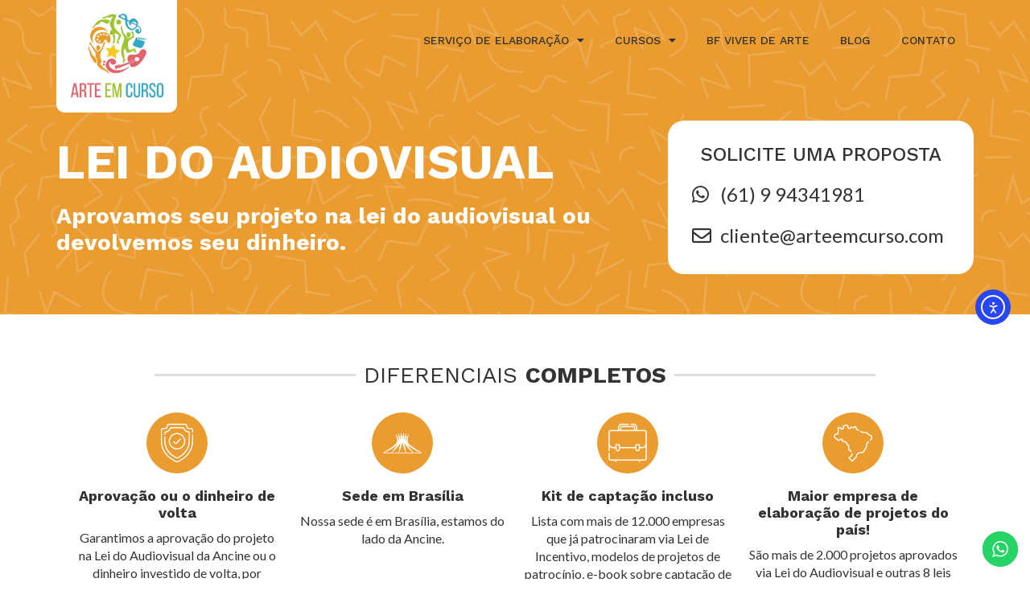

--- FILE ---
content_type: text/html; charset=UTF-8
request_url: https://arteemcurso.com/lei-audiovisual/
body_size: 32703
content:
<!doctype html>
<html lang="pt-BR">
<head>
	<meta charset="UTF-8">
	<meta name="viewport" content="width=device-width, initial-scale=1">
	<link rel="profile" href="https://gmpg.org/xfn/11">
	<meta name='robots' content='index, follow, max-image-preview:large, max-snippet:-1, max-video-preview:-1' />

<!-- Google Tag Manager by PYS -->
    <script data-cfasync="false" data-pagespeed-no-defer>
	    window.dataLayerPYS = window.dataLayerPYS || [];
	</script>
<!-- End Google Tag Manager by PYS -->
<!-- Google Tag Manager by PYS -->
<script data-cfasync="false" data-pagespeed-no-defer>
	var pys_datalayer_name = "dataLayer";
	window.dataLayer = window.dataLayer || [];</script> 
<!-- End Google Tag Manager by PYS -->
	<!-- This site is optimized with the Yoast SEO plugin v23.9 - https://yoast.com/wordpress/plugins/seo/ -->
	<title>Lei do Audiovisual - Arte em Curso</title>
	<link rel="canonical" href="https://arteemcurso.com/lei-audiovisual/" />
	<meta property="og:locale" content="pt_BR" />
	<meta property="og:type" content="article" />
	<meta property="og:title" content="Lei do Audiovisual - Arte em Curso" />
	<meta property="og:description" content="Lei do Audiovisual Aprovamos seu projeto na lei do audiovisual ou devolvemos seu dinheiro. Solicite uma Proposta (61) 9 94341981 cliente@arteemcurso.com DIFERENCIAIS COMPLETOS Aprovação ou o dinheiro de volta Garantimos a aprovação do projeto na Lei do Audiovisual da Ancine ou o dinheiro investido de volta, por contrato. Sede em Brasília Nossa sede é em [&hellip;]" />
	<meta property="og:url" content="https://arteemcurso.com/lei-audiovisual/" />
	<meta property="og:site_name" content="Arte em Curso" />
	<meta property="article:modified_time" content="2025-07-22T14:47:49+00:00" />
	<meta property="og:image" content="https://arteemcurso.com/wp-content/uploads/2023/01/claudio-kradyn.jpg" />
	<meta name="twitter:card" content="summary_large_image" />
	<meta name="twitter:label1" content="Est. tempo de leitura" />
	<meta name="twitter:data1" content="11 minutos" />
	<script type="application/ld+json" class="yoast-schema-graph">{"@context":"https://schema.org","@graph":[{"@type":"WebPage","@id":"https://arteemcurso.com/lei-audiovisual/","url":"https://arteemcurso.com/lei-audiovisual/","name":"Lei do Audiovisual - Arte em Curso","isPartOf":{"@id":"https://arteemcurso.com/#website"},"primaryImageOfPage":{"@id":"https://arteemcurso.com/lei-audiovisual/#primaryimage"},"image":{"@id":"https://arteemcurso.com/lei-audiovisual/#primaryimage"},"thumbnailUrl":"https://arteemcurso.com/wp-content/uploads/2023/01/claudio-kradyn.jpg","datePublished":"2023-01-24T19:43:13+00:00","dateModified":"2025-07-22T14:47:49+00:00","breadcrumb":{"@id":"https://arteemcurso.com/lei-audiovisual/#breadcrumb"},"inLanguage":"pt-BR","potentialAction":[{"@type":"ReadAction","target":["https://arteemcurso.com/lei-audiovisual/"]}]},{"@type":"ImageObject","inLanguage":"pt-BR","@id":"https://arteemcurso.com/lei-audiovisual/#primaryimage","url":"https://arteemcurso.com/wp-content/uploads/2023/01/claudio-kradyn.jpg","contentUrl":"https://arteemcurso.com/wp-content/uploads/2023/01/claudio-kradyn.jpg","width":427,"height":427},{"@type":"BreadcrumbList","@id":"https://arteemcurso.com/lei-audiovisual/#breadcrumb","itemListElement":[{"@type":"ListItem","position":1,"name":"Início","item":"https://arteemcurso.com/"},{"@type":"ListItem","position":2,"name":"Lei do Audiovisual"}]},{"@type":"WebSite","@id":"https://arteemcurso.com/#website","url":"https://arteemcurso.com/","name":"Arte em Curso","description":"Ensinamos, a captar de R$ 100 mil a mais R$1 milhão para seu projeto cultural","publisher":{"@id":"https://arteemcurso.com/#organization"},"potentialAction":[{"@type":"SearchAction","target":{"@type":"EntryPoint","urlTemplate":"https://arteemcurso.com/?s={search_term_string}"},"query-input":{"@type":"PropertyValueSpecification","valueRequired":true,"valueName":"search_term_string"}}],"inLanguage":"pt-BR"},{"@type":"Organization","@id":"https://arteemcurso.com/#organization","name":"Arte em Curso","url":"https://arteemcurso.com/","logo":{"@type":"ImageObject","inLanguage":"pt-BR","@id":"https://arteemcurso.com/#/schema/logo/image/","url":"https://arteemcurso.com/wp-content/uploads/2017/11/cropped-logo-rodape-arte-em-curso.png","contentUrl":"https://arteemcurso.com/wp-content/uploads/2017/11/cropped-logo-rodape-arte-em-curso.png","width":252,"height":235,"caption":"Arte em Curso"},"image":{"@id":"https://arteemcurso.com/#/schema/logo/image/"}}]}</script>
	<!-- / Yoast SEO plugin. -->


<link rel='dns-prefetch' href='//cdn.elementor.com' />
<link rel='dns-prefetch' href='//stats.wp.com' />
<link rel="alternate" type="application/rss+xml" title="Feed para Arte em Curso &raquo;" href="https://arteemcurso.com/feed/" />
<link rel="alternate" type="application/rss+xml" title="Feed de comentários para Arte em Curso &raquo;" href="https://arteemcurso.com/comments/feed/" />
<link rel="alternate" title="oEmbed (JSON)" type="application/json+oembed" href="https://arteemcurso.com/wp-json/oembed/1.0/embed?url=https%3A%2F%2Farteemcurso.com%2Flei-audiovisual%2F" />
<link rel="alternate" title="oEmbed (XML)" type="text/xml+oembed" href="https://arteemcurso.com/wp-json/oembed/1.0/embed?url=https%3A%2F%2Farteemcurso.com%2Flei-audiovisual%2F&#038;format=xml" />
<style id='wp-img-auto-sizes-contain-inline-css'>
img:is([sizes=auto i],[sizes^="auto," i]){contain-intrinsic-size:3000px 1500px}
/*# sourceURL=wp-img-auto-sizes-contain-inline-css */
</style>
<link rel='stylesheet' id='ht_ctc_main_css-css' href='https://arteemcurso.com/wp-content/plugins/click-to-chat-for-whatsapp/new/inc/assets/css/main.css?ver=4.12' media='all' />
<style id='wp-emoji-styles-inline-css'>

	img.wp-smiley, img.emoji {
		display: inline !important;
		border: none !important;
		box-shadow: none !important;
		height: 1em !important;
		width: 1em !important;
		margin: 0 0.07em !important;
		vertical-align: -0.1em !important;
		background: none !important;
		padding: 0 !important;
	}
/*# sourceURL=wp-emoji-styles-inline-css */
</style>
<style id='classic-theme-styles-inline-css'>
/*! This file is auto-generated */
.wp-block-button__link{color:#fff;background-color:#32373c;border-radius:9999px;box-shadow:none;text-decoration:none;padding:calc(.667em + 2px) calc(1.333em + 2px);font-size:1.125em}.wp-block-file__button{background:#32373c;color:#fff;text-decoration:none}
/*# sourceURL=/wp-includes/css/classic-themes.min.css */
</style>
<link rel='stylesheet' id='ea11y-skip-link-css' href='https://arteemcurso.com/wp-content/plugins/pojo-accessibility/assets//css/skip-link.css?ver=3.1.0' media='all' />
<link rel='stylesheet' id='hello-elementor-css' href='https://arteemcurso.com/wp-content/themes/hello-elementor/style.min.css?ver=3.1.1' media='all' />
<link rel='stylesheet' id='hello-elementor-theme-style-css' href='https://arteemcurso.com/wp-content/themes/hello-elementor/theme.min.css?ver=3.1.1' media='all' />
<link rel='stylesheet' id='hello-elementor-header-footer-css' href='https://arteemcurso.com/wp-content/themes/hello-elementor/header-footer.min.css?ver=3.1.1' media='all' />
<link rel='stylesheet' id='elementor-frontend-css' href='https://arteemcurso.com/wp-content/plugins/elementor/assets/css/frontend.min.css?ver=3.25.9' media='all' />
<style id='elementor-frontend-inline-css'>
@-webkit-keyframes ha_fadeIn{0%{opacity:0}to{opacity:1}}@keyframes ha_fadeIn{0%{opacity:0}to{opacity:1}}@-webkit-keyframes ha_zoomIn{0%{opacity:0;-webkit-transform:scale3d(.3,.3,.3);transform:scale3d(.3,.3,.3)}50%{opacity:1}}@keyframes ha_zoomIn{0%{opacity:0;-webkit-transform:scale3d(.3,.3,.3);transform:scale3d(.3,.3,.3)}50%{opacity:1}}@-webkit-keyframes ha_rollIn{0%{opacity:0;-webkit-transform:translate3d(-100%,0,0) rotate3d(0,0,1,-120deg);transform:translate3d(-100%,0,0) rotate3d(0,0,1,-120deg)}to{opacity:1}}@keyframes ha_rollIn{0%{opacity:0;-webkit-transform:translate3d(-100%,0,0) rotate3d(0,0,1,-120deg);transform:translate3d(-100%,0,0) rotate3d(0,0,1,-120deg)}to{opacity:1}}@-webkit-keyframes ha_bounce{0%,20%,53%,to{-webkit-animation-timing-function:cubic-bezier(.215,.61,.355,1);animation-timing-function:cubic-bezier(.215,.61,.355,1)}40%,43%{-webkit-transform:translate3d(0,-30px,0) scaleY(1.1);transform:translate3d(0,-30px,0) scaleY(1.1);-webkit-animation-timing-function:cubic-bezier(.755,.05,.855,.06);animation-timing-function:cubic-bezier(.755,.05,.855,.06)}70%{-webkit-transform:translate3d(0,-15px,0) scaleY(1.05);transform:translate3d(0,-15px,0) scaleY(1.05);-webkit-animation-timing-function:cubic-bezier(.755,.05,.855,.06);animation-timing-function:cubic-bezier(.755,.05,.855,.06)}80%{-webkit-transition-timing-function:cubic-bezier(.215,.61,.355,1);transition-timing-function:cubic-bezier(.215,.61,.355,1);-webkit-transform:translate3d(0,0,0) scaleY(.95);transform:translate3d(0,0,0) scaleY(.95)}90%{-webkit-transform:translate3d(0,-4px,0) scaleY(1.02);transform:translate3d(0,-4px,0) scaleY(1.02)}}@keyframes ha_bounce{0%,20%,53%,to{-webkit-animation-timing-function:cubic-bezier(.215,.61,.355,1);animation-timing-function:cubic-bezier(.215,.61,.355,1)}40%,43%{-webkit-transform:translate3d(0,-30px,0) scaleY(1.1);transform:translate3d(0,-30px,0) scaleY(1.1);-webkit-animation-timing-function:cubic-bezier(.755,.05,.855,.06);animation-timing-function:cubic-bezier(.755,.05,.855,.06)}70%{-webkit-transform:translate3d(0,-15px,0) scaleY(1.05);transform:translate3d(0,-15px,0) scaleY(1.05);-webkit-animation-timing-function:cubic-bezier(.755,.05,.855,.06);animation-timing-function:cubic-bezier(.755,.05,.855,.06)}80%{-webkit-transition-timing-function:cubic-bezier(.215,.61,.355,1);transition-timing-function:cubic-bezier(.215,.61,.355,1);-webkit-transform:translate3d(0,0,0) scaleY(.95);transform:translate3d(0,0,0) scaleY(.95)}90%{-webkit-transform:translate3d(0,-4px,0) scaleY(1.02);transform:translate3d(0,-4px,0) scaleY(1.02)}}@-webkit-keyframes ha_bounceIn{0%,20%,40%,60%,80%,to{-webkit-animation-timing-function:cubic-bezier(.215,.61,.355,1);animation-timing-function:cubic-bezier(.215,.61,.355,1)}0%{opacity:0;-webkit-transform:scale3d(.3,.3,.3);transform:scale3d(.3,.3,.3)}20%{-webkit-transform:scale3d(1.1,1.1,1.1);transform:scale3d(1.1,1.1,1.1)}40%{-webkit-transform:scale3d(.9,.9,.9);transform:scale3d(.9,.9,.9)}60%{opacity:1;-webkit-transform:scale3d(1.03,1.03,1.03);transform:scale3d(1.03,1.03,1.03)}80%{-webkit-transform:scale3d(.97,.97,.97);transform:scale3d(.97,.97,.97)}to{opacity:1}}@keyframes ha_bounceIn{0%,20%,40%,60%,80%,to{-webkit-animation-timing-function:cubic-bezier(.215,.61,.355,1);animation-timing-function:cubic-bezier(.215,.61,.355,1)}0%{opacity:0;-webkit-transform:scale3d(.3,.3,.3);transform:scale3d(.3,.3,.3)}20%{-webkit-transform:scale3d(1.1,1.1,1.1);transform:scale3d(1.1,1.1,1.1)}40%{-webkit-transform:scale3d(.9,.9,.9);transform:scale3d(.9,.9,.9)}60%{opacity:1;-webkit-transform:scale3d(1.03,1.03,1.03);transform:scale3d(1.03,1.03,1.03)}80%{-webkit-transform:scale3d(.97,.97,.97);transform:scale3d(.97,.97,.97)}to{opacity:1}}@-webkit-keyframes ha_flipInX{0%{opacity:0;-webkit-transform:perspective(400px) rotate3d(1,0,0,90deg);transform:perspective(400px) rotate3d(1,0,0,90deg);-webkit-animation-timing-function:ease-in;animation-timing-function:ease-in}40%{-webkit-transform:perspective(400px) rotate3d(1,0,0,-20deg);transform:perspective(400px) rotate3d(1,0,0,-20deg);-webkit-animation-timing-function:ease-in;animation-timing-function:ease-in}60%{opacity:1;-webkit-transform:perspective(400px) rotate3d(1,0,0,10deg);transform:perspective(400px) rotate3d(1,0,0,10deg)}80%{-webkit-transform:perspective(400px) rotate3d(1,0,0,-5deg);transform:perspective(400px) rotate3d(1,0,0,-5deg)}}@keyframes ha_flipInX{0%{opacity:0;-webkit-transform:perspective(400px) rotate3d(1,0,0,90deg);transform:perspective(400px) rotate3d(1,0,0,90deg);-webkit-animation-timing-function:ease-in;animation-timing-function:ease-in}40%{-webkit-transform:perspective(400px) rotate3d(1,0,0,-20deg);transform:perspective(400px) rotate3d(1,0,0,-20deg);-webkit-animation-timing-function:ease-in;animation-timing-function:ease-in}60%{opacity:1;-webkit-transform:perspective(400px) rotate3d(1,0,0,10deg);transform:perspective(400px) rotate3d(1,0,0,10deg)}80%{-webkit-transform:perspective(400px) rotate3d(1,0,0,-5deg);transform:perspective(400px) rotate3d(1,0,0,-5deg)}}@-webkit-keyframes ha_flipInY{0%{opacity:0;-webkit-transform:perspective(400px) rotate3d(0,1,0,90deg);transform:perspective(400px) rotate3d(0,1,0,90deg);-webkit-animation-timing-function:ease-in;animation-timing-function:ease-in}40%{-webkit-transform:perspective(400px) rotate3d(0,1,0,-20deg);transform:perspective(400px) rotate3d(0,1,0,-20deg);-webkit-animation-timing-function:ease-in;animation-timing-function:ease-in}60%{opacity:1;-webkit-transform:perspective(400px) rotate3d(0,1,0,10deg);transform:perspective(400px) rotate3d(0,1,0,10deg)}80%{-webkit-transform:perspective(400px) rotate3d(0,1,0,-5deg);transform:perspective(400px) rotate3d(0,1,0,-5deg)}}@keyframes ha_flipInY{0%{opacity:0;-webkit-transform:perspective(400px) rotate3d(0,1,0,90deg);transform:perspective(400px) rotate3d(0,1,0,90deg);-webkit-animation-timing-function:ease-in;animation-timing-function:ease-in}40%{-webkit-transform:perspective(400px) rotate3d(0,1,0,-20deg);transform:perspective(400px) rotate3d(0,1,0,-20deg);-webkit-animation-timing-function:ease-in;animation-timing-function:ease-in}60%{opacity:1;-webkit-transform:perspective(400px) rotate3d(0,1,0,10deg);transform:perspective(400px) rotate3d(0,1,0,10deg)}80%{-webkit-transform:perspective(400px) rotate3d(0,1,0,-5deg);transform:perspective(400px) rotate3d(0,1,0,-5deg)}}@-webkit-keyframes ha_swing{20%{-webkit-transform:rotate3d(0,0,1,15deg);transform:rotate3d(0,0,1,15deg)}40%{-webkit-transform:rotate3d(0,0,1,-10deg);transform:rotate3d(0,0,1,-10deg)}60%{-webkit-transform:rotate3d(0,0,1,5deg);transform:rotate3d(0,0,1,5deg)}80%{-webkit-transform:rotate3d(0,0,1,-5deg);transform:rotate3d(0,0,1,-5deg)}}@keyframes ha_swing{20%{-webkit-transform:rotate3d(0,0,1,15deg);transform:rotate3d(0,0,1,15deg)}40%{-webkit-transform:rotate3d(0,0,1,-10deg);transform:rotate3d(0,0,1,-10deg)}60%{-webkit-transform:rotate3d(0,0,1,5deg);transform:rotate3d(0,0,1,5deg)}80%{-webkit-transform:rotate3d(0,0,1,-5deg);transform:rotate3d(0,0,1,-5deg)}}@-webkit-keyframes ha_slideInDown{0%{visibility:visible;-webkit-transform:translate3d(0,-100%,0);transform:translate3d(0,-100%,0)}}@keyframes ha_slideInDown{0%{visibility:visible;-webkit-transform:translate3d(0,-100%,0);transform:translate3d(0,-100%,0)}}@-webkit-keyframes ha_slideInUp{0%{visibility:visible;-webkit-transform:translate3d(0,100%,0);transform:translate3d(0,100%,0)}}@keyframes ha_slideInUp{0%{visibility:visible;-webkit-transform:translate3d(0,100%,0);transform:translate3d(0,100%,0)}}@-webkit-keyframes ha_slideInLeft{0%{visibility:visible;-webkit-transform:translate3d(-100%,0,0);transform:translate3d(-100%,0,0)}}@keyframes ha_slideInLeft{0%{visibility:visible;-webkit-transform:translate3d(-100%,0,0);transform:translate3d(-100%,0,0)}}@-webkit-keyframes ha_slideInRight{0%{visibility:visible;-webkit-transform:translate3d(100%,0,0);transform:translate3d(100%,0,0)}}@keyframes ha_slideInRight{0%{visibility:visible;-webkit-transform:translate3d(100%,0,0);transform:translate3d(100%,0,0)}}.ha_fadeIn{-webkit-animation-name:ha_fadeIn;animation-name:ha_fadeIn}.ha_zoomIn{-webkit-animation-name:ha_zoomIn;animation-name:ha_zoomIn}.ha_rollIn{-webkit-animation-name:ha_rollIn;animation-name:ha_rollIn}.ha_bounce{-webkit-transform-origin:center bottom;-ms-transform-origin:center bottom;transform-origin:center bottom;-webkit-animation-name:ha_bounce;animation-name:ha_bounce}.ha_bounceIn{-webkit-animation-name:ha_bounceIn;animation-name:ha_bounceIn;-webkit-animation-duration:.75s;-webkit-animation-duration:calc(var(--animate-duration)*.75);animation-duration:.75s;animation-duration:calc(var(--animate-duration)*.75)}.ha_flipInX,.ha_flipInY{-webkit-animation-name:ha_flipInX;animation-name:ha_flipInX;-webkit-backface-visibility:visible!important;backface-visibility:visible!important}.ha_flipInY{-webkit-animation-name:ha_flipInY;animation-name:ha_flipInY}.ha_swing{-webkit-transform-origin:top center;-ms-transform-origin:top center;transform-origin:top center;-webkit-animation-name:ha_swing;animation-name:ha_swing}.ha_slideInDown{-webkit-animation-name:ha_slideInDown;animation-name:ha_slideInDown}.ha_slideInUp{-webkit-animation-name:ha_slideInUp;animation-name:ha_slideInUp}.ha_slideInLeft{-webkit-animation-name:ha_slideInLeft;animation-name:ha_slideInLeft}.ha_slideInRight{-webkit-animation-name:ha_slideInRight;animation-name:ha_slideInRight}.ha-css-transform-yes{-webkit-transition-duration:var(--ha-tfx-transition-duration, .2s);transition-duration:var(--ha-tfx-transition-duration, .2s);-webkit-transition-property:-webkit-transform;transition-property:transform;transition-property:transform,-webkit-transform;-webkit-transform:translate(var(--ha-tfx-translate-x, 0),var(--ha-tfx-translate-y, 0)) scale(var(--ha-tfx-scale-x, 1),var(--ha-tfx-scale-y, 1)) skew(var(--ha-tfx-skew-x, 0),var(--ha-tfx-skew-y, 0)) rotateX(var(--ha-tfx-rotate-x, 0)) rotateY(var(--ha-tfx-rotate-y, 0)) rotateZ(var(--ha-tfx-rotate-z, 0));transform:translate(var(--ha-tfx-translate-x, 0),var(--ha-tfx-translate-y, 0)) scale(var(--ha-tfx-scale-x, 1),var(--ha-tfx-scale-y, 1)) skew(var(--ha-tfx-skew-x, 0),var(--ha-tfx-skew-y, 0)) rotateX(var(--ha-tfx-rotate-x, 0)) rotateY(var(--ha-tfx-rotate-y, 0)) rotateZ(var(--ha-tfx-rotate-z, 0))}.ha-css-transform-yes:hover{-webkit-transform:translate(var(--ha-tfx-translate-x-hover, var(--ha-tfx-translate-x, 0)),var(--ha-tfx-translate-y-hover, var(--ha-tfx-translate-y, 0))) scale(var(--ha-tfx-scale-x-hover, var(--ha-tfx-scale-x, 1)),var(--ha-tfx-scale-y-hover, var(--ha-tfx-scale-y, 1))) skew(var(--ha-tfx-skew-x-hover, var(--ha-tfx-skew-x, 0)),var(--ha-tfx-skew-y-hover, var(--ha-tfx-skew-y, 0))) rotateX(var(--ha-tfx-rotate-x-hover, var(--ha-tfx-rotate-x, 0))) rotateY(var(--ha-tfx-rotate-y-hover, var(--ha-tfx-rotate-y, 0))) rotateZ(var(--ha-tfx-rotate-z-hover, var(--ha-tfx-rotate-z, 0)));transform:translate(var(--ha-tfx-translate-x-hover, var(--ha-tfx-translate-x, 0)),var(--ha-tfx-translate-y-hover, var(--ha-tfx-translate-y, 0))) scale(var(--ha-tfx-scale-x-hover, var(--ha-tfx-scale-x, 1)),var(--ha-tfx-scale-y-hover, var(--ha-tfx-scale-y, 1))) skew(var(--ha-tfx-skew-x-hover, var(--ha-tfx-skew-x, 0)),var(--ha-tfx-skew-y-hover, var(--ha-tfx-skew-y, 0))) rotateX(var(--ha-tfx-rotate-x-hover, var(--ha-tfx-rotate-x, 0))) rotateY(var(--ha-tfx-rotate-y-hover, var(--ha-tfx-rotate-y, 0))) rotateZ(var(--ha-tfx-rotate-z-hover, var(--ha-tfx-rotate-z, 0)))}.happy-addon>.elementor-widget-container{word-wrap:break-word;overflow-wrap:break-word}.happy-addon>.elementor-widget-container,.happy-addon>.elementor-widget-container *{-webkit-box-sizing:border-box;box-sizing:border-box}.happy-addon p:empty{display:none}.happy-addon .elementor-inline-editing{min-height:auto!important}.happy-addon-pro img{max-width:100%;height:auto;-o-object-fit:cover;object-fit:cover}.ha-screen-reader-text{position:absolute;overflow:hidden;clip:rect(1px,1px,1px,1px);margin:-1px;padding:0;width:1px;height:1px;border:0;word-wrap:normal!important;-webkit-clip-path:inset(50%);clip-path:inset(50%)}.ha-has-bg-overlay>.elementor-widget-container{position:relative;z-index:1}.ha-has-bg-overlay>.elementor-widget-container:before{position:absolute;top:0;left:0;z-index:-1;width:100%;height:100%;content:""}.ha-popup--is-enabled .ha-js-popup,.ha-popup--is-enabled .ha-js-popup img{cursor:-webkit-zoom-in!important;cursor:zoom-in!important}.mfp-wrap .mfp-arrow,.mfp-wrap .mfp-close{background-color:transparent}.mfp-wrap .mfp-arrow:focus,.mfp-wrap .mfp-close:focus{outline-width:thin}.ha-advanced-tooltip-enable{position:relative;cursor:pointer;--ha-tooltip-arrow-color:black;--ha-tooltip-arrow-distance:0}.ha-advanced-tooltip-enable .ha-advanced-tooltip-content{position:absolute;z-index:999;display:none;padding:5px 0;width:120px;height:auto;border-radius:6px;background-color:#000;color:#fff;text-align:center;opacity:0}.ha-advanced-tooltip-enable .ha-advanced-tooltip-content::after{position:absolute;border-width:5px;border-style:solid;content:""}.ha-advanced-tooltip-enable .ha-advanced-tooltip-content.no-arrow::after{visibility:hidden}.ha-advanced-tooltip-enable .ha-advanced-tooltip-content.show{display:inline-block;opacity:1}.ha-advanced-tooltip-enable.ha-advanced-tooltip-top .ha-advanced-tooltip-content,body[data-elementor-device-mode=tablet] .ha-advanced-tooltip-enable.ha-advanced-tooltip-tablet-top .ha-advanced-tooltip-content{top:unset;right:0;bottom:calc(101% + var(--ha-tooltip-arrow-distance));left:0;margin:0 auto}.ha-advanced-tooltip-enable.ha-advanced-tooltip-top .ha-advanced-tooltip-content::after,body[data-elementor-device-mode=tablet] .ha-advanced-tooltip-enable.ha-advanced-tooltip-tablet-top .ha-advanced-tooltip-content::after{top:100%;right:unset;bottom:unset;left:50%;border-color:var(--ha-tooltip-arrow-color) transparent transparent transparent;-webkit-transform:translateX(-50%);-ms-transform:translateX(-50%);transform:translateX(-50%)}.ha-advanced-tooltip-enable.ha-advanced-tooltip-bottom .ha-advanced-tooltip-content,body[data-elementor-device-mode=tablet] .ha-advanced-tooltip-enable.ha-advanced-tooltip-tablet-bottom .ha-advanced-tooltip-content{top:calc(101% + var(--ha-tooltip-arrow-distance));right:0;bottom:unset;left:0;margin:0 auto}.ha-advanced-tooltip-enable.ha-advanced-tooltip-bottom .ha-advanced-tooltip-content::after,body[data-elementor-device-mode=tablet] .ha-advanced-tooltip-enable.ha-advanced-tooltip-tablet-bottom .ha-advanced-tooltip-content::after{top:unset;right:unset;bottom:100%;left:50%;border-color:transparent transparent var(--ha-tooltip-arrow-color) transparent;-webkit-transform:translateX(-50%);-ms-transform:translateX(-50%);transform:translateX(-50%)}.ha-advanced-tooltip-enable.ha-advanced-tooltip-left .ha-advanced-tooltip-content,body[data-elementor-device-mode=tablet] .ha-advanced-tooltip-enable.ha-advanced-tooltip-tablet-left .ha-advanced-tooltip-content{top:50%;right:calc(101% + var(--ha-tooltip-arrow-distance));bottom:unset;left:unset;-webkit-transform:translateY(-50%);-ms-transform:translateY(-50%);transform:translateY(-50%)}.ha-advanced-tooltip-enable.ha-advanced-tooltip-left .ha-advanced-tooltip-content::after,body[data-elementor-device-mode=tablet] .ha-advanced-tooltip-enable.ha-advanced-tooltip-tablet-left .ha-advanced-tooltip-content::after{top:50%;right:unset;bottom:unset;left:100%;border-color:transparent transparent transparent var(--ha-tooltip-arrow-color);-webkit-transform:translateY(-50%);-ms-transform:translateY(-50%);transform:translateY(-50%)}.ha-advanced-tooltip-enable.ha-advanced-tooltip-right .ha-advanced-tooltip-content,body[data-elementor-device-mode=tablet] .ha-advanced-tooltip-enable.ha-advanced-tooltip-tablet-right .ha-advanced-tooltip-content{top:50%;right:unset;bottom:unset;left:calc(101% + var(--ha-tooltip-arrow-distance));-webkit-transform:translateY(-50%);-ms-transform:translateY(-50%);transform:translateY(-50%)}.ha-advanced-tooltip-enable.ha-advanced-tooltip-right .ha-advanced-tooltip-content::after,body[data-elementor-device-mode=tablet] .ha-advanced-tooltip-enable.ha-advanced-tooltip-tablet-right .ha-advanced-tooltip-content::after{top:50%;right:100%;bottom:unset;left:unset;border-color:transparent var(--ha-tooltip-arrow-color) transparent transparent;-webkit-transform:translateY(-50%);-ms-transform:translateY(-50%);transform:translateY(-50%)}body[data-elementor-device-mode=mobile] .ha-advanced-tooltip-enable.ha-advanced-tooltip-mobile-top .ha-advanced-tooltip-content{top:unset;right:0;bottom:calc(101% + var(--ha-tooltip-arrow-distance));left:0;margin:0 auto}body[data-elementor-device-mode=mobile] .ha-advanced-tooltip-enable.ha-advanced-tooltip-mobile-top .ha-advanced-tooltip-content::after{top:100%;right:unset;bottom:unset;left:50%;border-color:var(--ha-tooltip-arrow-color) transparent transparent transparent;-webkit-transform:translateX(-50%);-ms-transform:translateX(-50%);transform:translateX(-50%)}body[data-elementor-device-mode=mobile] .ha-advanced-tooltip-enable.ha-advanced-tooltip-mobile-bottom .ha-advanced-tooltip-content{top:calc(101% + var(--ha-tooltip-arrow-distance));right:0;bottom:unset;left:0;margin:0 auto}body[data-elementor-device-mode=mobile] .ha-advanced-tooltip-enable.ha-advanced-tooltip-mobile-bottom .ha-advanced-tooltip-content::after{top:unset;right:unset;bottom:100%;left:50%;border-color:transparent transparent var(--ha-tooltip-arrow-color) transparent;-webkit-transform:translateX(-50%);-ms-transform:translateX(-50%);transform:translateX(-50%)}body[data-elementor-device-mode=mobile] .ha-advanced-tooltip-enable.ha-advanced-tooltip-mobile-left .ha-advanced-tooltip-content{top:50%;right:calc(101% + var(--ha-tooltip-arrow-distance));bottom:unset;left:unset;-webkit-transform:translateY(-50%);-ms-transform:translateY(-50%);transform:translateY(-50%)}body[data-elementor-device-mode=mobile] .ha-advanced-tooltip-enable.ha-advanced-tooltip-mobile-left .ha-advanced-tooltip-content::after{top:50%;right:unset;bottom:unset;left:100%;border-color:transparent transparent transparent var(--ha-tooltip-arrow-color);-webkit-transform:translateY(-50%);-ms-transform:translateY(-50%);transform:translateY(-50%)}body[data-elementor-device-mode=mobile] .ha-advanced-tooltip-enable.ha-advanced-tooltip-mobile-right .ha-advanced-tooltip-content{top:50%;right:unset;bottom:unset;left:calc(101% + var(--ha-tooltip-arrow-distance));-webkit-transform:translateY(-50%);-ms-transform:translateY(-50%);transform:translateY(-50%)}body[data-elementor-device-mode=mobile] .ha-advanced-tooltip-enable.ha-advanced-tooltip-mobile-right .ha-advanced-tooltip-content::after{top:50%;right:100%;bottom:unset;left:unset;border-color:transparent var(--ha-tooltip-arrow-color) transparent transparent;-webkit-transform:translateY(-50%);-ms-transform:translateY(-50%);transform:translateY(-50%)}body.elementor-editor-active .happy-addon.ha-gravityforms .gform_wrapper{display:block!important}.ha-scroll-to-top-wrap.ha-scroll-to-top-hide{display:none}.ha-scroll-to-top-wrap.edit-mode,.ha-scroll-to-top-wrap.single-page-off{display:none!important}.ha-scroll-to-top-button{position:fixed;right:15px;bottom:15px;z-index:9999;display:-webkit-box;display:-webkit-flex;display:-ms-flexbox;display:flex;-webkit-box-align:center;-webkit-align-items:center;align-items:center;-ms-flex-align:center;-webkit-box-pack:center;-ms-flex-pack:center;-webkit-justify-content:center;justify-content:center;width:50px;height:50px;border-radius:50px;background-color:#5636d1;color:#fff;text-align:center;opacity:1;cursor:pointer;-webkit-transition:all .3s;transition:all .3s}.ha-scroll-to-top-button i{color:#fff;font-size:16px}.ha-scroll-to-top-button:hover{background-color:#e2498a}
/*# sourceURL=elementor-frontend-inline-css */
</style>
<link rel='stylesheet' id='elementor-post-6-css' href='https://arteemcurso.com/wp-content/uploads/elementor/css/post-6.css?ver=1752857629' media='all' />
<link rel='stylesheet' id='widget-image-css' href='https://arteemcurso.com/wp-content/plugins/elementor/assets/css/widget-image.min.css?ver=3.25.9' media='all' />
<link rel='stylesheet' id='widget-nav-menu-css' href='https://arteemcurso.com/wp-content/plugins/elementor-pro/assets/css/widget-nav-menu.min.css?ver=3.25.4' media='all' />
<link rel='stylesheet' id='widget-social-icons-css' href='https://arteemcurso.com/wp-content/plugins/elementor/assets/css/widget-social-icons.min.css?ver=3.25.9' media='all' />
<link rel='stylesheet' id='e-apple-webkit-css' href='https://arteemcurso.com/wp-content/plugins/elementor/assets/css/conditionals/apple-webkit.min.css?ver=3.25.9' media='all' />
<link rel='stylesheet' id='widget-heading-css' href='https://arteemcurso.com/wp-content/plugins/elementor/assets/css/widget-heading.min.css?ver=3.25.9' media='all' />
<link rel='stylesheet' id='elementor-icons-css' href='https://arteemcurso.com/wp-content/plugins/elementor/assets/lib/eicons/css/elementor-icons.min.css?ver=5.32.0' media='all' />
<link rel='stylesheet' id='swiper-css' href='https://arteemcurso.com/wp-content/plugins/elementor/assets/lib/swiper/v8/css/swiper.min.css?ver=8.4.5' media='all' />
<link rel='stylesheet' id='e-swiper-css' href='https://arteemcurso.com/wp-content/plugins/elementor/assets/css/conditionals/e-swiper.min.css?ver=3.25.9' media='all' />
<link rel='stylesheet' id='e-popup-style-css' href='https://arteemcurso.com/wp-content/plugins/elementor-pro/assets/css/conditionals/popup.min.css?ver=3.25.4' media='all' />
<link rel='stylesheet' id='font-awesome-5-all-css' href='https://arteemcurso.com/wp-content/plugins/elementor/assets/lib/font-awesome/css/all.min.css?ver=3.25.9' media='all' />
<link rel='stylesheet' id='font-awesome-4-shim-css' href='https://arteemcurso.com/wp-content/plugins/elementor/assets/lib/font-awesome/css/v4-shims.min.css?ver=3.25.9' media='all' />
<link rel='stylesheet' id='widget-form-css' href='https://arteemcurso.com/wp-content/plugins/elementor-pro/assets/css/widget-form.min.css?ver=3.25.4' media='all' />
<link rel='stylesheet' id='widget-icon-list-css' href='https://arteemcurso.com/wp-content/plugins/elementor/assets/css/widget-icon-list.min.css?ver=3.25.9' media='all' />
<link rel='stylesheet' id='widget-divider-css' href='https://arteemcurso.com/wp-content/plugins/elementor/assets/css/widget-divider.min.css?ver=3.25.9' media='all' />
<link rel='stylesheet' id='widget-icon-box-css' href='https://arteemcurso.com/wp-content/plugins/elementor/assets/css/widget-icon-box.min.css?ver=3.25.9' media='all' />
<link rel='stylesheet' id='widget-tabs-css' href='https://arteemcurso.com/wp-content/plugins/elementor/assets/css/widget-tabs.min.css?ver=3.25.9' media='all' />
<link rel='stylesheet' id='widget-testimonial-carousel-css' href='https://arteemcurso.com/wp-content/plugins/elementor-pro/assets/css/widget-testimonial-carousel.min.css?ver=3.25.4' media='all' />
<link rel='stylesheet' id='widget-carousel-module-base-css' href='https://arteemcurso.com/wp-content/plugins/elementor-pro/assets/css/widget-carousel-module-base.min.css?ver=3.25.4' media='all' />
<link rel='stylesheet' id='widget-gallery-css' href='https://arteemcurso.com/wp-content/plugins/elementor-pro/assets/css/widget-gallery.min.css?ver=3.25.4' media='all' />
<link rel='stylesheet' id='elementor-gallery-css' href='https://arteemcurso.com/wp-content/plugins/elementor/assets/lib/e-gallery/css/e-gallery.min.css?ver=1.2.0' media='all' />
<link rel='stylesheet' id='e-transitions-css' href='https://arteemcurso.com/wp-content/plugins/elementor-pro/assets/css/conditionals/transitions.min.css?ver=3.25.4' media='all' />
<link rel='stylesheet' id='widget-text-editor-css' href='https://arteemcurso.com/wp-content/plugins/elementor/assets/css/widget-text-editor.min.css?ver=3.25.9' media='all' />
<link rel='stylesheet' id='widget-posts-css' href='https://arteemcurso.com/wp-content/plugins/elementor-pro/assets/css/widget-posts.min.css?ver=3.25.4' media='all' />
<link rel='stylesheet' id='elementor-post-3840-css' href='https://arteemcurso.com/wp-content/uploads/elementor/css/post-3840.css?ver=1753195685' media='all' />
<link rel='stylesheet' id='elementor-post-3522-css' href='https://arteemcurso.com/wp-content/uploads/elementor/css/post-3522.css?ver=1752857629' media='all' />
<link rel='stylesheet' id='happy-icons-css' href='https://arteemcurso.com/wp-content/plugins/happy-elementor-addons/assets/fonts/style.min.css?ver=3.14.0' media='all' />
<link rel='stylesheet' id='font-awesome-css' href='https://arteemcurso.com/wp-content/plugins/elementor/assets/lib/font-awesome/css/font-awesome.min.css?ver=4.7.0' media='all' />
<link rel='stylesheet' id='elementor-post-3578-css' href='https://arteemcurso.com/wp-content/uploads/elementor/css/post-3578.css?ver=1752857629' media='all' />
<link rel='stylesheet' id='google-fonts-1-css' href='https://fonts.googleapis.com/css?family=Work+Sans%3A100%2C100italic%2C200%2C200italic%2C300%2C300italic%2C400%2C400italic%2C500%2C500italic%2C600%2C600italic%2C700%2C700italic%2C800%2C800italic%2C900%2C900italic%7CLato%3A100%2C100italic%2C200%2C200italic%2C300%2C300italic%2C400%2C400italic%2C500%2C500italic%2C600%2C600italic%2C700%2C700italic%2C800%2C800italic%2C900%2C900italic%7CRoboto%3A100%2C100italic%2C200%2C200italic%2C300%2C300italic%2C400%2C400italic%2C500%2C500italic%2C600%2C600italic%2C700%2C700italic%2C800%2C800italic%2C900%2C900italic&#038;display=swap&#038;ver=6.9' media='all' />
<link rel='stylesheet' id='elementor-icons-shared-0-css' href='https://arteemcurso.com/wp-content/plugins/elementor/assets/lib/font-awesome/css/fontawesome.min.css?ver=5.15.3' media='all' />
<link rel='stylesheet' id='elementor-icons-fa-brands-css' href='https://arteemcurso.com/wp-content/plugins/elementor/assets/lib/font-awesome/css/brands.min.css?ver=5.15.3' media='all' />
<link rel='stylesheet' id='elementor-icons-fa-regular-css' href='https://arteemcurso.com/wp-content/plugins/elementor/assets/lib/font-awesome/css/regular.min.css?ver=5.15.3' media='all' />
<link rel='stylesheet' id='elementor-icons-fa-solid-css' href='https://arteemcurso.com/wp-content/plugins/elementor/assets/lib/font-awesome/css/solid.min.css?ver=5.15.3' media='all' />
<link rel="preconnect" href="https://fonts.gstatic.com/" crossorigin><script src="https://arteemcurso.com/wp-includes/js/jquery/jquery.min.js?ver=3.7.1" id="jquery-core-js"></script>
<script src="https://arteemcurso.com/wp-includes/js/jquery/jquery-migrate.min.js?ver=3.4.1" id="jquery-migrate-js"></script>
<script src="https://arteemcurso.com/wp-content/plugins/elementor/assets/lib/font-awesome/js/v4-shims.min.js?ver=3.25.9" id="font-awesome-4-shim-js"></script>
<script src="https://arteemcurso.com/wp-content/plugins/happy-elementor-addons/assets/vendor/dom-purify/purify.min.js?ver=3.1.6" id="dom-purify-js"></script>
<link rel="https://api.w.org/" href="https://arteemcurso.com/wp-json/" /><link rel="alternate" title="JSON" type="application/json" href="https://arteemcurso.com/wp-json/wp/v2/pages/3840" /><link rel="EditURI" type="application/rsd+xml" title="RSD" href="https://arteemcurso.com/xmlrpc.php?rsd" />
<meta name="generator" content="WordPress 6.9" />
<link rel='shortlink' href='https://arteemcurso.com/?p=3840' />
	<style>img#wpstats{display:none}</style>
		<meta name="generator" content="Elementor 3.25.9; features: additional_custom_breakpoints, e_optimized_control_loading; settings: css_print_method-external, google_font-enabled, font_display-swap">
<!-- Google Tag Manager -->
<script>(function(w,d,s,l,i){w[l]=w[l]||[];w[l].push({'gtm.start':
new Date().getTime(),event:'gtm.js'});var f=d.getElementsByTagName(s)[0],
j=d.createElement(s),dl=l!='dataLayer'?'&l='+l:'';j.async=true;j.src=
'https://www.googletagmanager.com/gtm.js?id='+i+dl;f.parentNode.insertBefore(j,f);
})(window,document,'script','dataLayer','GTM-PKQM96R');</script>
<!-- End Google Tag Manager -->
<!-- Event snippet for Clique contato no site conversion page
In your html page, add the snippet and call gtag_report_conversion when someone clicks on the chosen link or button. -->
<script>
function gtag_report_conversion(url) {
  var callback = function () {
    if (typeof(url) != 'undefined') {
      window.location = url;
    }
  };
  gtag('event', 'conversion', {
      'send_to': 'AW-960961651/Y-xcCPyJopUYEPO4nMoD',
      'event_callback': callback
  });
  return false;
}
</script>

			<style>
				.e-con.e-parent:nth-of-type(n+4):not(.e-lazyloaded):not(.e-no-lazyload),
				.e-con.e-parent:nth-of-type(n+4):not(.e-lazyloaded):not(.e-no-lazyload) * {
					background-image: none !important;
				}
				@media screen and (max-height: 1024px) {
					.e-con.e-parent:nth-of-type(n+3):not(.e-lazyloaded):not(.e-no-lazyload),
					.e-con.e-parent:nth-of-type(n+3):not(.e-lazyloaded):not(.e-no-lazyload) * {
						background-image: none !important;
					}
				}
				@media screen and (max-height: 640px) {
					.e-con.e-parent:nth-of-type(n+2):not(.e-lazyloaded):not(.e-no-lazyload),
					.e-con.e-parent:nth-of-type(n+2):not(.e-lazyloaded):not(.e-no-lazyload) * {
						background-image: none !important;
					}
				}
			</style>
			<style id='global-styles-inline-css'>
:root{--wp--preset--aspect-ratio--square: 1;--wp--preset--aspect-ratio--4-3: 4/3;--wp--preset--aspect-ratio--3-4: 3/4;--wp--preset--aspect-ratio--3-2: 3/2;--wp--preset--aspect-ratio--2-3: 2/3;--wp--preset--aspect-ratio--16-9: 16/9;--wp--preset--aspect-ratio--9-16: 9/16;--wp--preset--color--black: #000000;--wp--preset--color--cyan-bluish-gray: #abb8c3;--wp--preset--color--white: #ffffff;--wp--preset--color--pale-pink: #f78da7;--wp--preset--color--vivid-red: #cf2e2e;--wp--preset--color--luminous-vivid-orange: #ff6900;--wp--preset--color--luminous-vivid-amber: #fcb900;--wp--preset--color--light-green-cyan: #7bdcb5;--wp--preset--color--vivid-green-cyan: #00d084;--wp--preset--color--pale-cyan-blue: #8ed1fc;--wp--preset--color--vivid-cyan-blue: #0693e3;--wp--preset--color--vivid-purple: #9b51e0;--wp--preset--gradient--vivid-cyan-blue-to-vivid-purple: linear-gradient(135deg,rgb(6,147,227) 0%,rgb(155,81,224) 100%);--wp--preset--gradient--light-green-cyan-to-vivid-green-cyan: linear-gradient(135deg,rgb(122,220,180) 0%,rgb(0,208,130) 100%);--wp--preset--gradient--luminous-vivid-amber-to-luminous-vivid-orange: linear-gradient(135deg,rgb(252,185,0) 0%,rgb(255,105,0) 100%);--wp--preset--gradient--luminous-vivid-orange-to-vivid-red: linear-gradient(135deg,rgb(255,105,0) 0%,rgb(207,46,46) 100%);--wp--preset--gradient--very-light-gray-to-cyan-bluish-gray: linear-gradient(135deg,rgb(238,238,238) 0%,rgb(169,184,195) 100%);--wp--preset--gradient--cool-to-warm-spectrum: linear-gradient(135deg,rgb(74,234,220) 0%,rgb(151,120,209) 20%,rgb(207,42,186) 40%,rgb(238,44,130) 60%,rgb(251,105,98) 80%,rgb(254,248,76) 100%);--wp--preset--gradient--blush-light-purple: linear-gradient(135deg,rgb(255,206,236) 0%,rgb(152,150,240) 100%);--wp--preset--gradient--blush-bordeaux: linear-gradient(135deg,rgb(254,205,165) 0%,rgb(254,45,45) 50%,rgb(107,0,62) 100%);--wp--preset--gradient--luminous-dusk: linear-gradient(135deg,rgb(255,203,112) 0%,rgb(199,81,192) 50%,rgb(65,88,208) 100%);--wp--preset--gradient--pale-ocean: linear-gradient(135deg,rgb(255,245,203) 0%,rgb(182,227,212) 50%,rgb(51,167,181) 100%);--wp--preset--gradient--electric-grass: linear-gradient(135deg,rgb(202,248,128) 0%,rgb(113,206,126) 100%);--wp--preset--gradient--midnight: linear-gradient(135deg,rgb(2,3,129) 0%,rgb(40,116,252) 100%);--wp--preset--font-size--small: 13px;--wp--preset--font-size--medium: 20px;--wp--preset--font-size--large: 36px;--wp--preset--font-size--x-large: 42px;--wp--preset--spacing--20: 0.44rem;--wp--preset--spacing--30: 0.67rem;--wp--preset--spacing--40: 1rem;--wp--preset--spacing--50: 1.5rem;--wp--preset--spacing--60: 2.25rem;--wp--preset--spacing--70: 3.38rem;--wp--preset--spacing--80: 5.06rem;--wp--preset--shadow--natural: 6px 6px 9px rgba(0, 0, 0, 0.2);--wp--preset--shadow--deep: 12px 12px 50px rgba(0, 0, 0, 0.4);--wp--preset--shadow--sharp: 6px 6px 0px rgba(0, 0, 0, 0.2);--wp--preset--shadow--outlined: 6px 6px 0px -3px rgb(255, 255, 255), 6px 6px rgb(0, 0, 0);--wp--preset--shadow--crisp: 6px 6px 0px rgb(0, 0, 0);}:where(.is-layout-flex){gap: 0.5em;}:where(.is-layout-grid){gap: 0.5em;}body .is-layout-flex{display: flex;}.is-layout-flex{flex-wrap: wrap;align-items: center;}.is-layout-flex > :is(*, div){margin: 0;}body .is-layout-grid{display: grid;}.is-layout-grid > :is(*, div){margin: 0;}:where(.wp-block-columns.is-layout-flex){gap: 2em;}:where(.wp-block-columns.is-layout-grid){gap: 2em;}:where(.wp-block-post-template.is-layout-flex){gap: 1.25em;}:where(.wp-block-post-template.is-layout-grid){gap: 1.25em;}.has-black-color{color: var(--wp--preset--color--black) !important;}.has-cyan-bluish-gray-color{color: var(--wp--preset--color--cyan-bluish-gray) !important;}.has-white-color{color: var(--wp--preset--color--white) !important;}.has-pale-pink-color{color: var(--wp--preset--color--pale-pink) !important;}.has-vivid-red-color{color: var(--wp--preset--color--vivid-red) !important;}.has-luminous-vivid-orange-color{color: var(--wp--preset--color--luminous-vivid-orange) !important;}.has-luminous-vivid-amber-color{color: var(--wp--preset--color--luminous-vivid-amber) !important;}.has-light-green-cyan-color{color: var(--wp--preset--color--light-green-cyan) !important;}.has-vivid-green-cyan-color{color: var(--wp--preset--color--vivid-green-cyan) !important;}.has-pale-cyan-blue-color{color: var(--wp--preset--color--pale-cyan-blue) !important;}.has-vivid-cyan-blue-color{color: var(--wp--preset--color--vivid-cyan-blue) !important;}.has-vivid-purple-color{color: var(--wp--preset--color--vivid-purple) !important;}.has-black-background-color{background-color: var(--wp--preset--color--black) !important;}.has-cyan-bluish-gray-background-color{background-color: var(--wp--preset--color--cyan-bluish-gray) !important;}.has-white-background-color{background-color: var(--wp--preset--color--white) !important;}.has-pale-pink-background-color{background-color: var(--wp--preset--color--pale-pink) !important;}.has-vivid-red-background-color{background-color: var(--wp--preset--color--vivid-red) !important;}.has-luminous-vivid-orange-background-color{background-color: var(--wp--preset--color--luminous-vivid-orange) !important;}.has-luminous-vivid-amber-background-color{background-color: var(--wp--preset--color--luminous-vivid-amber) !important;}.has-light-green-cyan-background-color{background-color: var(--wp--preset--color--light-green-cyan) !important;}.has-vivid-green-cyan-background-color{background-color: var(--wp--preset--color--vivid-green-cyan) !important;}.has-pale-cyan-blue-background-color{background-color: var(--wp--preset--color--pale-cyan-blue) !important;}.has-vivid-cyan-blue-background-color{background-color: var(--wp--preset--color--vivid-cyan-blue) !important;}.has-vivid-purple-background-color{background-color: var(--wp--preset--color--vivid-purple) !important;}.has-black-border-color{border-color: var(--wp--preset--color--black) !important;}.has-cyan-bluish-gray-border-color{border-color: var(--wp--preset--color--cyan-bluish-gray) !important;}.has-white-border-color{border-color: var(--wp--preset--color--white) !important;}.has-pale-pink-border-color{border-color: var(--wp--preset--color--pale-pink) !important;}.has-vivid-red-border-color{border-color: var(--wp--preset--color--vivid-red) !important;}.has-luminous-vivid-orange-border-color{border-color: var(--wp--preset--color--luminous-vivid-orange) !important;}.has-luminous-vivid-amber-border-color{border-color: var(--wp--preset--color--luminous-vivid-amber) !important;}.has-light-green-cyan-border-color{border-color: var(--wp--preset--color--light-green-cyan) !important;}.has-vivid-green-cyan-border-color{border-color: var(--wp--preset--color--vivid-green-cyan) !important;}.has-pale-cyan-blue-border-color{border-color: var(--wp--preset--color--pale-cyan-blue) !important;}.has-vivid-cyan-blue-border-color{border-color: var(--wp--preset--color--vivid-cyan-blue) !important;}.has-vivid-purple-border-color{border-color: var(--wp--preset--color--vivid-purple) !important;}.has-vivid-cyan-blue-to-vivid-purple-gradient-background{background: var(--wp--preset--gradient--vivid-cyan-blue-to-vivid-purple) !important;}.has-light-green-cyan-to-vivid-green-cyan-gradient-background{background: var(--wp--preset--gradient--light-green-cyan-to-vivid-green-cyan) !important;}.has-luminous-vivid-amber-to-luminous-vivid-orange-gradient-background{background: var(--wp--preset--gradient--luminous-vivid-amber-to-luminous-vivid-orange) !important;}.has-luminous-vivid-orange-to-vivid-red-gradient-background{background: var(--wp--preset--gradient--luminous-vivid-orange-to-vivid-red) !important;}.has-very-light-gray-to-cyan-bluish-gray-gradient-background{background: var(--wp--preset--gradient--very-light-gray-to-cyan-bluish-gray) !important;}.has-cool-to-warm-spectrum-gradient-background{background: var(--wp--preset--gradient--cool-to-warm-spectrum) !important;}.has-blush-light-purple-gradient-background{background: var(--wp--preset--gradient--blush-light-purple) !important;}.has-blush-bordeaux-gradient-background{background: var(--wp--preset--gradient--blush-bordeaux) !important;}.has-luminous-dusk-gradient-background{background: var(--wp--preset--gradient--luminous-dusk) !important;}.has-pale-ocean-gradient-background{background: var(--wp--preset--gradient--pale-ocean) !important;}.has-electric-grass-gradient-background{background: var(--wp--preset--gradient--electric-grass) !important;}.has-midnight-gradient-background{background: var(--wp--preset--gradient--midnight) !important;}.has-small-font-size{font-size: var(--wp--preset--font-size--small) !important;}.has-medium-font-size{font-size: var(--wp--preset--font-size--medium) !important;}.has-large-font-size{font-size: var(--wp--preset--font-size--large) !important;}.has-x-large-font-size{font-size: var(--wp--preset--font-size--x-large) !important;}
/*# sourceURL=global-styles-inline-css */
</style>
<link rel='stylesheet' id='elementor-post-8286-css' href='https://arteemcurso.com/wp-content/uploads/elementor/css/post-8286.css?ver=1752857914' media='all' />
<link rel='stylesheet' id='widget-counter-css' href='https://arteemcurso.com/wp-content/plugins/elementor/assets/css/widget-counter.min.css?ver=3.25.9' media='all' />
</head>
<body class="wp-singular page-template-default page page-id-3840 wp-custom-logo wp-theme-hello-elementor elementor-default elementor-kit-6 elementor-page elementor-page-3840">

		<script>
			const onSkipLinkClick = () => {
				const htmlElement = document.querySelector('html');

				htmlElement.style['scroll-behavior'] = 'smooth';

				setTimeout( () => htmlElement.style['scroll-behavior'] = null, 1000 );
			}
			document.addEventListener("DOMContentLoaded", () => {
				if (!document.querySelector('#content')) {
					document.querySelector('.ea11y-skip-to-content-link').remove();
				}
			});
		</script>

		<a class="ea11y-skip-to-content-link"
			href="#content"
			tabindex="1"
			onclick="onSkipLinkClick()"
		>
			Ir para o conteúdo
			<svg width="24" height="24" viewBox="0 0 24 24" fill="none">
				<path d="M18 6V12C18 12.7956 17.6839 13.5587 17.1213 14.1213C16.5587 14.6839 15.7956 15 15 15H5M5 15L9 11M5 15L9 19"
					stroke="black"
					stroke-width="1.5"
					stroke-linecap="round"
					stroke-linejoin="round"
				/>
			</svg>
		</a>

		<div class="ea11y-skip-to-content-backdrop"></div>
		<!-- Google Tag Manager (noscript) -->
<noscript><iframe src="https://www.googletagmanager.com/ns.html?id=GTM-PKQM96R"
height="0" width="0" style="display:none;visibility:hidden"></iframe></noscript>
<!-- End Google Tag Manager (noscript) -->

<a class="skip-link screen-reader-text" href="#content">Ir para o conteúdo</a>

		<div data-elementor-type="header" data-elementor-id="3522" class="elementor elementor-3522 elementor-location-header" data-elementor-post-type="elementor_library">
					<section class="elementor-section elementor-top-section elementor-element elementor-element-583a6c3 elementor-section-boxed elementor-section-height-default elementor-section-height-default" data-id="583a6c3" data-element_type="section">
						<div class="elementor-container elementor-column-gap-no">
					<div class="elementor-column elementor-col-33 elementor-top-column elementor-element elementor-element-4bcf339" data-id="4bcf339" data-element_type="column">
			<div class="elementor-widget-wrap elementor-element-populated">
						<div class="elementor-element elementor-element-588b298 elementor-widget elementor-widget-theme-site-logo elementor-widget-image" data-id="588b298" data-element_type="widget" data-widget_type="theme-site-logo.default">
				<div class="elementor-widget-container">
									<a href="https://arteemcurso.com">
			<img width="252" height="235" src="https://arteemcurso.com/wp-content/uploads/2017/11/cropped-logo-rodape-arte-em-curso.png" class="attachment-full size-full wp-image-296" alt="" />				</a>
									</div>
				</div>
					</div>
		</div>
				<div class="elementor-column elementor-col-66 elementor-top-column elementor-element elementor-element-ae3f16b" data-id="ae3f16b" data-element_type="column">
			<div class="elementor-widget-wrap elementor-element-populated">
						<div class="elementor-element elementor-element-f3f0924 elementor-nav-menu--dropdown-mobile elementor-nav-menu__align-end elementor-nav-menu__text-align-aside elementor-nav-menu--toggle elementor-nav-menu--burger elementor-widget elementor-widget-nav-menu" data-id="f3f0924" data-element_type="widget" data-settings="{&quot;layout&quot;:&quot;horizontal&quot;,&quot;submenu_icon&quot;:{&quot;value&quot;:&quot;&lt;i class=\&quot;fas fa-caret-down\&quot;&gt;&lt;\/i&gt;&quot;,&quot;library&quot;:&quot;fa-solid&quot;},&quot;toggle&quot;:&quot;burger&quot;}" data-widget_type="nav-menu.default">
				<div class="elementor-widget-container">
						<nav aria-label="Menu" class="elementor-nav-menu--main elementor-nav-menu__container elementor-nav-menu--layout-horizontal e--pointer-none">
				<ul id="menu-1-f3f0924" class="elementor-nav-menu"><li class="menu-item menu-item-type-custom menu-item-object-custom current-menu-ancestor current-menu-parent menu-item-has-children menu-item-8398"><a href="#" class="elementor-item elementor-item-anchor">Serviço de Elaboração</a>
<ul class="sub-menu elementor-nav-menu--dropdown">
	<li class="menu-item menu-item-type-post_type menu-item-object-page menu-item-3592"><a href="https://arteemcurso.com/lei-rouanet/" class="elementor-sub-item">Lei Rouanet</a></li>
	<li class="menu-item menu-item-type-post_type menu-item-object-page current-menu-item page_item page-item-3840 current_page_item menu-item-3862"><a href="https://arteemcurso.com/lei-audiovisual/" aria-current="page" class="elementor-sub-item elementor-item-active">Lei do Audiovisual</a></li>
	<li class="menu-item menu-item-type-post_type menu-item-object-page menu-item-3872"><a href="https://arteemcurso.com/lei-do-esporte/" class="elementor-sub-item">Lei do Esporte</a></li>
</ul>
</li>
<li class="menu-item menu-item-type-custom menu-item-object-custom menu-item-has-children menu-item-7385"><a href="#" class="elementor-item elementor-item-anchor">Cursos</a>
<ul class="sub-menu elementor-nav-menu--dropdown">
	<li class="menu-item menu-item-type-post_type menu-item-object-page menu-item-7389"><a target="_blank" href="https://arteemcurso.com/modelo-projeto-editavel/" class="elementor-sub-item">Modelo de projeto editável</a></li>
	<li class="menu-item menu-item-type-post_type menu-item-object-page menu-item-7387"><a target="_blank" href="https://arteemcurso.com/kit-viver-de-arte/" class="elementor-sub-item">Kit Viver de Arte</a></li>
	<li class="menu-item menu-item-type-post_type menu-item-object-page menu-item-7388"><a target="_blank" href="https://arteemcurso.com/projetos-pro-v3/" class="elementor-sub-item">Projetos PRO</a></li>
	<li class="menu-item menu-item-type-post_type menu-item-object-page menu-item-7624"><a href="https://arteemcurso.com/viver-de-arte/" class="elementor-sub-item">Curso Viver de Arte</a></li>
	<li class="menu-item menu-item-type-post_type menu-item-object-page menu-item-8339"><a href="https://arteemcurso.com/workshop-de-prestacao-de-contas/" class="elementor-sub-item">Workshop de Prestação de Contas</a></li>
	<li class="menu-item menu-item-type-post_type menu-item-object-page menu-item-8338"><a href="https://arteemcurso.com/workshop-captacao-recursos/" class="elementor-sub-item">Workshop de Captação de Recursos</a></li>
</ul>
</li>
<li class="menu-item menu-item-type-custom menu-item-object-custom menu-item-7625"><a href="https://arteemcurso.com/viver-de-arte-black-friday" class="elementor-item">BF Viver de Arte</a></li>
<li class="menu-item menu-item-type-post_type menu-item-object-page menu-item-3766"><a href="https://arteemcurso.com/blog/" class="elementor-item">Blog</a></li>
<li class="menu-item menu-item-type-post_type menu-item-object-page menu-item-3767"><a href="https://arteemcurso.com/contato/" class="elementor-item">Contato</a></li>
</ul>			</nav>
					<div class="elementor-menu-toggle" role="button" tabindex="0" aria-label="Alternar menu" aria-expanded="false">
			<i aria-hidden="true" role="presentation" class="elementor-menu-toggle__icon--open eicon-menu-bar"></i><i aria-hidden="true" role="presentation" class="elementor-menu-toggle__icon--close eicon-close"></i>			<span class="elementor-screen-only">Menu</span>
		</div>
					<nav class="elementor-nav-menu--dropdown elementor-nav-menu__container" aria-hidden="true">
				<ul id="menu-2-f3f0924" class="elementor-nav-menu"><li class="menu-item menu-item-type-custom menu-item-object-custom current-menu-ancestor current-menu-parent menu-item-has-children menu-item-8398"><a href="#" class="elementor-item elementor-item-anchor" tabindex="-1">Serviço de Elaboração</a>
<ul class="sub-menu elementor-nav-menu--dropdown">
	<li class="menu-item menu-item-type-post_type menu-item-object-page menu-item-3592"><a href="https://arteemcurso.com/lei-rouanet/" class="elementor-sub-item" tabindex="-1">Lei Rouanet</a></li>
	<li class="menu-item menu-item-type-post_type menu-item-object-page current-menu-item page_item page-item-3840 current_page_item menu-item-3862"><a href="https://arteemcurso.com/lei-audiovisual/" aria-current="page" class="elementor-sub-item elementor-item-active" tabindex="-1">Lei do Audiovisual</a></li>
	<li class="menu-item menu-item-type-post_type menu-item-object-page menu-item-3872"><a href="https://arteemcurso.com/lei-do-esporte/" class="elementor-sub-item" tabindex="-1">Lei do Esporte</a></li>
</ul>
</li>
<li class="menu-item menu-item-type-custom menu-item-object-custom menu-item-has-children menu-item-7385"><a href="#" class="elementor-item elementor-item-anchor" tabindex="-1">Cursos</a>
<ul class="sub-menu elementor-nav-menu--dropdown">
	<li class="menu-item menu-item-type-post_type menu-item-object-page menu-item-7389"><a target="_blank" href="https://arteemcurso.com/modelo-projeto-editavel/" class="elementor-sub-item" tabindex="-1">Modelo de projeto editável</a></li>
	<li class="menu-item menu-item-type-post_type menu-item-object-page menu-item-7387"><a target="_blank" href="https://arteemcurso.com/kit-viver-de-arte/" class="elementor-sub-item" tabindex="-1">Kit Viver de Arte</a></li>
	<li class="menu-item menu-item-type-post_type menu-item-object-page menu-item-7388"><a target="_blank" href="https://arteemcurso.com/projetos-pro-v3/" class="elementor-sub-item" tabindex="-1">Projetos PRO</a></li>
	<li class="menu-item menu-item-type-post_type menu-item-object-page menu-item-7624"><a href="https://arteemcurso.com/viver-de-arte/" class="elementor-sub-item" tabindex="-1">Curso Viver de Arte</a></li>
	<li class="menu-item menu-item-type-post_type menu-item-object-page menu-item-8339"><a href="https://arteemcurso.com/workshop-de-prestacao-de-contas/" class="elementor-sub-item" tabindex="-1">Workshop de Prestação de Contas</a></li>
	<li class="menu-item menu-item-type-post_type menu-item-object-page menu-item-8338"><a href="https://arteemcurso.com/workshop-captacao-recursos/" class="elementor-sub-item" tabindex="-1">Workshop de Captação de Recursos</a></li>
</ul>
</li>
<li class="menu-item menu-item-type-custom menu-item-object-custom menu-item-7625"><a href="https://arteemcurso.com/viver-de-arte-black-friday" class="elementor-item" tabindex="-1">BF Viver de Arte</a></li>
<li class="menu-item menu-item-type-post_type menu-item-object-page menu-item-3766"><a href="https://arteemcurso.com/blog/" class="elementor-item" tabindex="-1">Blog</a></li>
<li class="menu-item menu-item-type-post_type menu-item-object-page menu-item-3767"><a href="https://arteemcurso.com/contato/" class="elementor-item" tabindex="-1">Contato</a></li>
</ul>			</nav>
				</div>
				</div>
					</div>
		</div>
					</div>
		</section>
				</div>
		
<main id="content" class="site-main post-3840 page type-page status-publish hentry">

	
	<div class="page-content">
				<div data-elementor-type="wp-post" data-elementor-id="3840" class="elementor elementor-3840" data-elementor-post-type="page">
						<section class="elementor-section elementor-top-section elementor-element elementor-element-6289bdf5 elementor-section-boxed elementor-section-height-default elementor-section-height-default" data-id="6289bdf5" data-element_type="section" data-settings="{&quot;background_background&quot;:&quot;classic&quot;}">
						<div class="elementor-container elementor-column-gap-default">
					<div class="elementor-column elementor-col-66 elementor-top-column elementor-element elementor-element-7f22e10f" data-id="7f22e10f" data-element_type="column">
			<div class="elementor-widget-wrap elementor-element-populated">
						<div class="elementor-element elementor-element-4b1a226 elementor-widget elementor-widget-heading" data-id="4b1a226" data-element_type="widget" data-widget_type="heading.default">
				<div class="elementor-widget-container">
			<h2 class="elementor-heading-title elementor-size-default">Lei do Audiovisual</h2>		</div>
				</div>
				<div class="elementor-element elementor-element-531327e elementor-widget elementor-widget-heading" data-id="531327e" data-element_type="widget" data-widget_type="heading.default">
				<div class="elementor-widget-container">
			<h2 class="elementor-heading-title elementor-size-default">Aprovamos seu projeto na  lei do audiovisual ou  devolvemos seu dinheiro. </h2>		</div>
				</div>
					</div>
		</div>
				<div class="elementor-column elementor-col-33 elementor-top-column elementor-element elementor-element-ae9f292" data-id="ae9f292" data-element_type="column" data-settings="{&quot;background_background&quot;:&quot;classic&quot;}">
			<div class="elementor-widget-wrap elementor-element-populated">
						<div class="elementor-element elementor-element-cee1ec3 elementor-widget elementor-widget-heading" data-id="cee1ec3" data-element_type="widget" data-widget_type="heading.default">
				<div class="elementor-widget-container">
			<h2 class="elementor-heading-title elementor-size-default">Solicite uma Proposta</h2>		</div>
				</div>
				<div class="elementor-element elementor-element-e7a02b3 elementor-hidden-desktop elementor-hidden-tablet elementor-hidden-mobile elementor-button-align-stretch elementor-widget elementor-widget-form" data-id="e7a02b3" data-element_type="widget" data-settings="{&quot;step_next_label&quot;:&quot;Pr\u00f3ximo&quot;,&quot;step_previous_label&quot;:&quot;Anterior&quot;,&quot;button_width&quot;:&quot;100&quot;,&quot;step_type&quot;:&quot;number_text&quot;,&quot;step_icon_shape&quot;:&quot;circle&quot;}" data-widget_type="form.default">
				<div class="elementor-widget-container">
					<form class="elementor-form" method="post" name="Lei Rouanet">
			<input type="hidden" name="post_id" value="3840"/>
			<input type="hidden" name="form_id" value="e7a02b3"/>
			<input type="hidden" name="referer_title" value="Lei do Audiovisual - Arte em Curso" />

							<input type="hidden" name="queried_id" value="3840"/>
			
			<div class="elementor-form-fields-wrapper elementor-labels-">
								<div class="elementor-field-type-text elementor-field-group elementor-column elementor-field-group-nome elementor-col-100">
												<label for="form-field-nome" class="elementor-field-label elementor-screen-only">
								Nome							</label>
														<input size="1" type="text" name="form_fields[nome]" id="form-field-nome" class="elementor-field elementor-size-sm  elementor-field-textual" placeholder="Nome">
											</div>
								<div class="elementor-field-type-email elementor-field-group elementor-column elementor-field-group-email elementor-col-100 elementor-field-required">
												<label for="form-field-email" class="elementor-field-label elementor-screen-only">
								E-mail							</label>
														<input size="1" type="email" name="form_fields[email]" id="form-field-email" class="elementor-field elementor-size-sm  elementor-field-textual" placeholder="E-mail" required="required" aria-required="true">
											</div>
								<div class="elementor-field-type-tel elementor-field-group elementor-column elementor-field-group-telefone elementor-col-100 elementor-field-required">
												<label for="form-field-telefone" class="elementor-field-label elementor-screen-only">
								Telefone							</label>
								<input size="1" type="tel" name="form_fields[telefone]" id="form-field-telefone" class="elementor-field elementor-size-sm  elementor-field-textual" placeholder="Telefone" required="required" aria-required="true" pattern="[0-9()#&amp;+*-=.]+" title="Apenas números e caracteres de telefone (#, -, *, etc.) são aceitos.">

						</div>
								<div class="elementor-field-type-textarea elementor-field-group elementor-column elementor-field-group-mensagem elementor-col-100">
												<label for="form-field-mensagem" class="elementor-field-label elementor-screen-only">
								Mensagem							</label>
						<textarea class="elementor-field-textual elementor-field  elementor-size-sm" name="form_fields[mensagem]" id="form-field-mensagem" rows="4" placeholder="Descreva o seu projeto"></textarea>				</div>
								<div class="elementor-field-group elementor-column elementor-field-type-submit elementor-col-100 e-form__buttons">
					<button class="elementor-button elementor-size-sm" type="submit">
						<span class="elementor-button-content-wrapper">
																						<span class="elementor-button-text">Enviar</span>
													</span>
					</button>
				</div>
			</div>
		</form>
				</div>
				</div>
				<div class="elementor-element elementor-element-1b0681e elementor-icon-list--layout-traditional elementor-list-item-link-full_width elementor-widget elementor-widget-icon-list" data-id="1b0681e" data-element_type="widget" data-widget_type="icon-list.default">
				<div class="elementor-widget-container">
					<ul class="elementor-icon-list-items">
							<li class="elementor-icon-list-item">
											<a href="https://wa.me/556194341981">

												<span class="elementor-icon-list-icon">
							<i aria-hidden="true" class="fab fa-whatsapp"></i>						</span>
										<span class="elementor-icon-list-text">(61) 9 94341981</span>
											</a>
									</li>
								<li class="elementor-icon-list-item">
											<span class="elementor-icon-list-icon">
							<i aria-hidden="true" class="far fa-envelope"></i>						</span>
										<span class="elementor-icon-list-text">cliente@arteemcurso.com</span>
									</li>
						</ul>
				</div>
				</div>
					</div>
		</div>
					</div>
		</section>
				<section class="elementor-section elementor-top-section elementor-element elementor-element-1cf7d7c1 elementor-section-boxed elementor-section-height-default elementor-section-height-default" data-id="1cf7d7c1" data-element_type="section">
						<div class="elementor-container elementor-column-gap-default">
					<div class="elementor-column elementor-col-100 elementor-top-column elementor-element elementor-element-325f3af" data-id="325f3af" data-element_type="column">
			<div class="elementor-widget-wrap elementor-element-populated">
						<div class="elementor-element elementor-element-6d00f920 elementor-widget-divider--view-line_text elementor-widget-divider--element-align-center elementor-widget elementor-widget-divider" data-id="6d00f920" data-element_type="widget" data-widget_type="divider.default">
				<div class="elementor-widget-container">
					<div class="elementor-divider">
			<span class="elementor-divider-separator">
							<h3 class="elementor-divider__text elementor-divider__element">
				DIFERENCIAIS <b>COMPLETOS</b>				</h3>
						</span>
		</div>
				</div>
				</div>
				<section class="elementor-section elementor-inner-section elementor-element elementor-element-629333f3 elementor-section-boxed elementor-section-height-default elementor-section-height-default" data-id="629333f3" data-element_type="section">
						<div class="elementor-container elementor-column-gap-default">
					<div class="elementor-column elementor-col-25 elementor-inner-column elementor-element elementor-element-2376e37e" data-id="2376e37e" data-element_type="column">
			<div class="elementor-widget-wrap elementor-element-populated">
						<div class="elementor-element elementor-element-12f5fd9 elementor-view-stacked elementor-shape-circle elementor-position-top elementor-mobile-position-top elementor-widget elementor-widget-icon-box" data-id="12f5fd9" data-element_type="widget" data-widget_type="icon-box.default">
				<div class="elementor-widget-container">
					<div class="elementor-icon-box-wrapper">

						<div class="elementor-icon-box-icon">
				<span  class="elementor-icon elementor-animation-">
				<svg xmlns="http://www.w3.org/2000/svg" id="Capa_1" height="512" viewBox="0 0 511.985 511.985" width="512"><g><g><path d="m94.242 170.54c-4.142 0-7.5 3.358-7.5 7.5v51.823c0 39.738 10.036 79.194 29.023 114.103 18.989 34.91 46.658 64.775 80.016 86.367l37.455 24.245c6.793 4.398 14.663 6.723 22.757 6.723s15.962-2.324 22.756-6.722l37.457-24.246c33.358-21.594 61.027-51.459 80.015-86.367 18.987-34.908 29.023-74.364 29.023-114.103v-113.859c0-6.597-5.131-12.075-11.68-12.472-29.431-1.783-55.401-21.841-64.623-49.909-1.694-5.158-6.466-8.623-11.876-8.623h-162.145c-5.409 0-10.182 3.465-11.876 8.622-9.222 28.07-35.192 48.127-64.622 49.91-6.55.396-11.68 5.875-11.68 12.472v26.516c0 4.142 3.358 7.5 7.5 7.5s7.5-3.358 7.5-7.5v-24.194c16.84-1.484 32.747-7.761 46.143-18.233 13.33-10.421 23.271-24.253 28.833-40.092h158.549c5.562 15.839 15.503 29.671 28.833 40.092 13.396 10.472 29.303 16.75 46.143 18.233v111.537c0 37.242-9.406 74.22-27.2 106.936-17.795 32.715-43.726 60.705-74.989 80.942l-37.457 24.245c-4.36 2.822-9.411 4.314-14.605 4.314-5.195 0-10.246-1.492-14.606-4.314l-37.456-24.246c-31.263-20.235-57.194-48.225-74.99-80.941-17.794-32.716-27.2-69.693-27.2-106.936v-51.823c.002-4.142-3.356-7.5-7.498-7.5z"></path><path d="m462.744 120.74c4.142 0 7.5-3.358 7.5-7.5v-28.08c0-14.609-11.885-26.494-26.494-26.494h-25.743c-15.258 0-27.671-12.413-27.671-27.671v-6.495c0-13.51-10.991-24.5-24.5-24.5h-219.687c-13.51 0-24.5 10.991-24.5 24.5v6.495c0 15.258-12.413 27.671-27.671 27.671h-25.743c-14.609 0-26.494 11.885-26.494 26.494v144.703c0 47.226 11.927 94.117 34.493 135.604 22.565 41.487 55.448 76.979 95.094 102.642l53.654 34.73c9.42 6.098 20.214 9.146 31.011 9.146 10.794-.001 21.593-3.049 31.011-9.146l53.654-34.73c39.646-25.662 72.528-61.155 95.094-102.642 22.565-41.487 34.493-88.378 34.493-135.604v-81.343c0-4.142-3.358-7.5-7.5-7.5s-7.5 3.358-7.5 7.5v81.343c0 91.55-45.883 175.907-122.737 225.654l-53.654 34.73c-13.887 8.989-31.833 8.989-45.72 0l-53.654-34.73c-76.856-49.748-122.739-134.104-122.739-225.654v-144.703c0-6.338 5.156-11.494 11.494-11.494h25.743c23.529 0 42.671-19.142 42.671-42.671v-6.495c0-5.239 4.262-9.5 9.5-9.5h219.687c5.239 0 9.5 4.262 9.5 9.5v6.495c0 23.529 19.142 42.671 42.671 42.671h25.743c6.338 0 11.494 5.156 11.494 11.494v28.08c0 4.142 3.358 7.5 7.5 7.5z"></path><path d="m206.236 245.014 25.004 20.942c2.971 2.489 6.607 3.713 10.232 3.713 4.24 0 8.464-1.677 11.583-4.968l53.321-56.246c2.85-3.006 2.723-7.753-.283-10.603-3.007-2.85-7.753-2.723-10.603.283l-53.321 56.246c-.344.363-.913.395-1.297.075l-25.004-20.942c-3.175-2.66-7.906-2.242-10.565.934-2.66 3.176-2.242 7.906.933 10.566z"></path><path d="m255.993 342.455c60.498 0 109.717-49.219 109.717-109.717s-49.219-109.718-109.717-109.718-109.717 49.219-109.717 109.717 49.218 109.718 109.717 109.718zm0-204.435c52.227 0 94.717 42.49 94.717 94.717s-42.49 94.717-94.717 94.717-94.717-42.49-94.717-94.717 42.489-94.717 94.717-94.717z"></path></g></g></svg>				</span>
			</div>
			
						<div class="elementor-icon-box-content">

									<h3 class="elementor-icon-box-title">
						<span  >
							Aprovação ou o  dinheiro de volta						</span>
					</h3>
				
									<p class="elementor-icon-box-description">
						Garantimos a aprovação do projeto na Lei do Audiovisual da Ancine ou o dinheiro investido de volta, por contrato.					</p>
				
			</div>
			
		</div>
				</div>
				</div>
					</div>
		</div>
				<div class="elementor-column elementor-col-25 elementor-inner-column elementor-element elementor-element-59ae1ff0" data-id="59ae1ff0" data-element_type="column">
			<div class="elementor-widget-wrap elementor-element-populated">
						<div class="elementor-element elementor-element-9ba22bc elementor-view-stacked elementor-shape-circle elementor-position-top elementor-mobile-position-top elementor-widget elementor-widget-icon-box" data-id="9ba22bc" data-element_type="widget" data-widget_type="icon-box.default">
				<div class="elementor-widget-container">
					<div class="elementor-icon-box-wrapper">

						<div class="elementor-icon-box-icon">
				<span  class="elementor-icon elementor-animation-">
				<svg xmlns="http://www.w3.org/2000/svg" xmlns:xlink="http://www.w3.org/1999/xlink" id="Capa_1" x="0px" y="0px" width="70.098px" height="70.098px" viewBox="0 0 70.098 70.098" style="enable-background:new 0 0 70.098 70.098;" xml:space="preserve"><g>	<path d="M69.845,52.713c-5.154-3.258-12.046-7.693-17.364-11.225c-3.743-2.961-6.83-5.846-7.512-7.846  c-2.114-6.203,2.104-13.769,2.104-13.769c0.329-1.653-0.79-0.074-0.79-0.074s-1.571,1.886-2.93,4.591  c-0.479-0.178-1.122-0.392-1.906-0.612c0.558-3.159,1.407-5.551,1.407-5.551c0.335-1.648-0.791-0.067-0.791-0.067  s-1.308,2.18-2.426,5.183c-0.575-0.113-1.183-0.218-1.824-0.301c0.017-3.354,0.164-5.902,0.164-5.902  c0.33-1.647-0.796-0.073-0.796-0.073s-0.729,2.478-1.341,5.817c-0.231-0.012-0.466-0.012-0.702-0.012  c-0.298,0-0.592,0.008-0.883,0.025c-0.619-3.347-1.352-5.824-1.352-5.824s-1.123-1.578-0.789,0.07c0,0,0.147,2.571,0.161,5.953  c-0.62,0.099-1.22,0.219-1.783,0.347c-1.133-3.056-2.467-5.284-2.467-5.284s-1.117-1.581-0.789,0.067c0,0,0.883,2.474,1.44,5.715  c-0.722,0.228-1.347,0.458-1.829,0.652c-1.384-2.804-3.039-4.788-3.039-4.788s-1.117-1.579-0.792,0.07c0,0,4.22,7.577,2.11,13.769  c-0.81,2.374-4.979,5.987-9.658,9.477c-6.984,4.647-15.08,9.508-15.208,9.579c-0.21,0.123-0.306,0.373-0.243,0.612  c0.063,0.236,0.28,0.394,0.522,0.394h69.017c0.242,0,0.458-0.16,0.52-0.387c0.014-0.051,0.021-0.103,0.021-0.15  C70.098,52.99,70.009,52.823,69.845,52.713z M26.839,36.869c-3.277,5.53-9.904,13.291-11.76,15.763H2.596  C7.849,50.259,22.041,42.939,26.839,36.869z M31.521,34.5c0.024-0.068,0.041-0.123,0.063-0.199  c-0.888,5.627-2.972,15.496-3.343,18.33H15.771C19.259,49.941,29.323,40.869,31.521,34.5z M34.748,35.116  c0.147-0.711,0.244-1.462,0.301-2.245c0.057,0.782,0.158,1.534,0.305,2.245c1.371,6.537,4.72,14.941,6.02,17.516H28.716  C30.027,50.054,33.37,41.653,34.748,35.116z M38.515,34.309c0.021,0.075,0.038,0.13,0.062,0.198  c2.2,6.358,12.262,15.438,15.745,18.13H41.855C41.482,49.797,39.402,39.934,38.515,34.309z M43.262,36.869  c4.798,6.067,18.985,13.391,24.235,15.763H55.02C53.159,50.16,46.53,42.399,43.262,36.869z M42.882,25.374  c-1.055,2.348-1.824,5.16-1.349,7.838c-0.771-2.601-0.657-5.67-0.26-8.355C41.92,25.043,42.468,25.226,42.882,25.374z   M38.051,30.433c-0.164-2.089-0.224-4.29-0.234-6.293c0.512,0.07,0.993,0.15,1.458,0.231C38.638,26.26,38.132,28.37,38.051,30.433z   M35.139,23.96c0.173,0,0.344,0.003,0.512,0.007c-0.265,1.605-0.496,3.357-0.603,5.099c-0.104-1.742-0.337-3.491-0.599-5.092  C34.677,23.963,34.905,23.96,35.139,23.96z M32.277,24.203c-0.007,1.987-0.07,4.167-0.231,6.23c-0.08-2.029-0.575-4.104-1.19-5.946  C31.313,24.377,31.786,24.28,32.277,24.203z M28.849,25.036c0.365,2.639,0.459,5.635-0.291,8.179  c0.467-2.608-0.248-5.327-1.248-7.633C27.725,25.415,28.25,25.226,28.849,25.036z"></path></g><g></g><g></g><g></g><g></g><g></g><g></g><g></g><g></g><g></g><g></g><g></g><g></g><g></g><g></g><g></g></svg>				</span>
			</div>
			
						<div class="elementor-icon-box-content">

									<h3 class="elementor-icon-box-title">
						<span  >
							Sede em Brasília						</span>
					</h3>
				
									<p class="elementor-icon-box-description">
						Nossa sede é em Brasília, estamos do lado da Ancine. 					</p>
				
			</div>
			
		</div>
				</div>
				</div>
					</div>
		</div>
				<div class="elementor-column elementor-col-25 elementor-inner-column elementor-element elementor-element-7dee3171" data-id="7dee3171" data-element_type="column">
			<div class="elementor-widget-wrap elementor-element-populated">
						<div class="elementor-element elementor-element-f4a1511 elementor-view-stacked elementor-shape-circle elementor-position-top elementor-mobile-position-top elementor-widget elementor-widget-icon-box" data-id="f4a1511" data-element_type="widget" data-widget_type="icon-box.default">
				<div class="elementor-widget-container">
					<div class="elementor-icon-box-wrapper">

						<div class="elementor-icon-box-icon">
				<span  class="elementor-icon elementor-animation-">
				<svg xmlns="http://www.w3.org/2000/svg" id="Capa_1" height="512" viewBox="0 0 511.98 511.98" width="512"><g><path d="m480.78 83.073h-97.023v-31.406c0-28.489-23.178-51.667-51.667-51.667h-30.92c-4.142 0-7.5 3.357-7.5 7.5s3.358 7.5 7.5 7.5h30.919c20.218 0 36.667 16.449 36.667 36.667v31.406h-14.689v-31.406c0-12.119-9.859-21.979-21.978-21.979h-152.198c-12.119 0-21.978 9.859-21.978 21.979v31.406h-14.689v-31.406c0-20.218 16.449-36.667 36.667-36.667h86.048c4.142 0 7.5-3.357 7.5-7.5s-3.358-7.5-7.5-7.5h-86.048c-28.489 0-51.667 23.178-51.667 51.667v31.406h-97.024c-15.502 0-28.113 12.611-28.113 28.113v246.392c0 4.143 3.358 7.5 7.5 7.5s7.5-3.357 7.5-7.5v-53.479c11.223 12.909 27.759 21.084 46.167 21.084h30.377v12.419c0 16.194 13.175 29.37 29.37 29.37s29.37-13.176 29.37-29.37v-12.419h205.237v12.419c0 16.194 13.175 29.37 29.37 29.37 16.194 0 29.37-13.176 29.37-29.37v-12.419h30.377c18.409 0 34.944-8.175 46.167-21.084v157.571c0 7.23-5.883 13.112-13.113 13.112h-449.579c-7.23 0-13.113-5.882-13.113-13.112v-68.952c0-4.143-3.358-7.5-7.5-7.5s-7.5 3.357-7.5 7.5v68.952c0 15.501 12.611 28.112 28.113 28.112h60.752v14.698c0 4.143 3.358 7.5 7.5 7.5s7.5-3.357 7.5-7.5v-14.698h298.076v14.698c0 4.143 3.358 7.5 7.5 7.5s7.5-3.357 7.5-7.5v-14.698h60.752c15.502 0 28.113-12.611 28.113-28.112v-350.483c.001-15.502-12.611-28.114-28.113-28.114zm-307.867-31.406c0-3.848 3.13-6.979 6.978-6.979h152.199c3.848 0 6.978 3.131 6.978 6.979v31.406h-166.155zm-34.541 285.935c0 7.924-6.446 14.37-14.37 14.37-7.923 0-14.37-6.446-14.37-14.37v-51.84h28.74zm263.977 0c0 7.924-6.446 14.37-14.37 14.37s-14.37-6.446-14.37-14.37v-51.84h28.74zm91.545-73.586c0 25.457-20.71 46.167-46.167 46.167h-30.377v-25.217c0-7.832-6.372-14.204-14.204-14.204h-30.332c-7.832 0-14.204 6.372-14.204 14.204v25.217h-205.238v-25.217c0-7.832-6.372-14.204-14.204-14.204h-30.332c-7.832 0-14.204 6.372-14.204 14.204v25.217h-30.378c-25.457 0-46.167-20.71-46.167-46.167v-152.829c0-7.23 5.883-13.113 13.113-13.113h449.58c7.23 0 13.113 5.883 13.113 13.113v152.829z"></path></g></svg>				</span>
			</div>
			
						<div class="elementor-icon-box-content">

									<h3 class="elementor-icon-box-title">
						<span  >
							Kit de captação incluso						</span>
					</h3>
				
									<p class="elementor-icon-box-description">
						Lista com mais de 12.000 empresas que já patrocinaram via Lei de Incentivo, modelos de projetos de patrocínio, e-book sobre captação de patrocínio, segmentação por estado e mais!					</p>
				
			</div>
			
		</div>
				</div>
				</div>
					</div>
		</div>
				<div class="elementor-column elementor-col-25 elementor-inner-column elementor-element elementor-element-3c4def7d" data-id="3c4def7d" data-element_type="column">
			<div class="elementor-widget-wrap elementor-element-populated">
						<div class="elementor-element elementor-element-c219a5a elementor-view-stacked elementor-shape-circle elementor-position-top elementor-mobile-position-top elementor-widget elementor-widget-icon-box" data-id="c219a5a" data-element_type="widget" data-widget_type="icon-box.default">
				<div class="elementor-widget-container">
					<div class="elementor-icon-box-wrapper">

						<div class="elementor-icon-box-icon">
				<span  class="elementor-icon elementor-animation-">
				<svg xmlns="http://www.w3.org/2000/svg" height="511pt" viewBox="0 -11 511.99833 511" width="511pt"><path d="m209.808594 349.476562 9.328125.300782c.222656.007812.421875.15625.492187.367187l4.050782 12.152344c1.320312 3.960937 5.601562 6.101563 9.5625 4.78125 3.960937-1.320313 6.101562-5.601563 4.78125-9.5625l-4.050782-12.148437c-2.0625-6.191407-7.828125-10.492188-14.351562-10.703126-9.207032-.296874-9.769532-.015624-9.847656-.789062l-5.707032-58.242188c-.765625-7.792968-7.195312-14.371093-16.433594-14.113281-.570312.011719-2.019531.054688-2.617187-.167969-.070313-.160156-7.027344-23.042968-7.078125-23.210937-1.484375-4.882813-5.265625-8.738281-10.109375-10.324219-39.972656-13.082031-31.445313-9.453125-45.792969-18.214844h-.003906c-.171875-.105468-.269531-.292968-.257812-.492187l.359374-6.089844c.6875-11.714843-11.265624-19.984375-21.972656-15.238281-19.183594 8.488281-27.476562 12.296875-29.742187 13.085938-12.925781-.832032-13.230469-.542969-13.257813-1.34375l-.074218-2.171876c-.171876-4.992187-2.75-9.644531-6.890626-12.4375-4.140624-2.796874-9.417968-3.445312-14.113281-1.738281-.160156.054688-.410156.050781-.589843-.152343l-20.234376-22.898438c-.132812-.148438-.171874-.355469-.105468-.539062l7.519531-21.0625c.066406-.179688.222656-.3125.40625-.351563l29.464844-5.785156c6.8125-1.339844 11.859375-6.878907 12.5625-13.789063 5.386719-53.140625 5.800781-38.421875-.316407-66.289062-.191406-.921875-.128906-.5625 20.253907-3.664063.1875-.023437.367187.042969.488281.179688l11.960938 13.734375c4.859374 5.582031 13.0625 6.988281 19.503906 3.355468l16.242187-9.160156c6.472657-3.652344 9.496094-11.425781 7.199219-18.488281l-5-15.363281c-.3125-.921875.054688-.636719 39.847656-7.269532.707032-.125-.128906-1.832031 11.738282 33.777344 2.578124 7.726563 10.503906 12.152344 18.429687 10.296875l21.195313-4.960937c7.804687-1.828125 11.328124-8.523438 11.976562-12.960938.367188-.59375-.59375-.566406 23.085938 5.933594 6.300781 1.730469 13.089843-.679688 16.886718-6l5.746094-8.042969c.261719-.371093.792969-.28125.945312.121094 13.230469 34.605469 12.761719 36.367187 19.625 39.796875l22.082032 11.042969c3.738281 1.871093 8.277344.355469 10.144531-3.378907 1.867187-3.734374.355469-8.277343-3.382813-10.144531-5.960937-2.980469-20.628906-10.316406-22.089843-11.046875-1.390625-2.523437-4.941407-12.539062-12.253907-31.667968-4.457031-11.652344-20.125-13.660157-27.371093-3.507813l-5.746094 8.042969c-.132813.183594-.367187.265625-.582031.207031l-22.480469-6.171875c-4.175781-1.144531-8.683594-.5-12.371094 1.773438-4.269531 2.636718-5.921875 6.015624-7.132812 10.257812 0 .367188-.144531.9375-.527344 1.027344-22.175781 5.1875-21.578125 5.367187-21.832031 4.605468l-11.140625-33.417968c-2.453125-7.359375-9.785157-11.773438-17.433594-10.496094l-39.421875 6.570312c-9.453125 1.574219-15.277344 11.195313-12.316406 20.296876l5 15.359374c.222656.6875.488281.222657-16.492188 9.800782-.222656.125-.503906.078125-.671875-.113282l-11.960937-13.738281c-3.539063-4.066406-8.835938-6.007812-14.164063-5.195312l-19.804687 3.011719c-4.265625.648437-8.113282 3.0625-10.554688 6.617187s-3.3125 8.011719-2.386718 12.222656l4.265624 19.433594c-.125 2.359375-1.1875 12.121094-4.226562 42.085937-.0625.625 1.546875.089844-29.898438 6.265626-5.386718 1.058593-9.878906 4.929687-11.730468 10.101562l-7.523438 21.0625c-1.914062 5.371094-.761718 11.363281 3.015625 15.636719l20.234375 22.902343c4.292969 4.851563 10.996094 6.5625 17.089844 4.347657.359375-.128907.710938.125.722656.488281l.078125 2.171875c.273438 8.082031 6.570313 14.570313 14.640625 15.085937 20.792969 1.34375 10.820313 3.628907 49.585938-13.527343.371094-.167969.785156.109375.757812.527343-.339844 5.78125-1.96875 14.839844 7.132813 20.382813l.011719-.019531-.011719.019531c16.164062 9.871094 6.3125 5.714844 48.957031 19.671875.164062.054688.296875.1875.347656.355469l6.992188 22.980469c2.609375 8.570312 9.277344 11.101562 18.011718 11.101562.761719 0 .183594-3.117188 6.25 58.726562.765626 7.800782 7.25 13.871094 15.082032 14.125zm0 0"></path><path d="m458.164062 223.125c-22.335937 20.835938-23.28125 20.773438-24.585937 26.71875-9.523437 43.324219-12.617187 57.941406-13.511719 61.144531-.226562.324219-36.007812 51.910157-36.402344 51.941407-55.402343 4.265624-53.144531 3.203124-58.121093 7.582031-26.390625 23.011719-27.617188 22.839843-28.699219 29.941406-2.527344 16.617187-3.652344 25.167969-4.277344 27.503906 0 0-45.835937 46.445313-45.886718 46.496094-.210938.210937-.550782.214844-.761719.003906l-32.5-31.980469c-.769531-.746093-1.644531.5 33.078125-26.503906 5.167968-4.019531 7.285156-10.855468 5.320312-17.078125l-2.96875-10.933593c-1.09375-4.03125-5.246094-6.414063-9.277344-5.316407-4.03125 1.09375-6.410156 5.25-5.316406 9.277344.09375.339844 3.03125 11.183594 3.140625 11.519531.070313.214844 0 .453125-.179687.59375l-33.035156 25.695313c-7.472657 5.8125-8.113282 16.882812-1.371094 23.523437l32.5 31.980469c6.148437 6.050781 16.078125 5.976563 22.132812-.160156l45.875-46.484375c5.824219-5.90625 4.117188-11.886719 8.480469-35.878906 1.832031-2.042969 9.359375-8.320313 23.648437-20.777344 3.433594-.632813 17.15625-1.449219 49.375-3.929688 4.710938-.359375 8.957032-2.792968 11.652344-6.667968l36.03125-51.75c2.25-2.910157 1.550782-1.46875 15.839844-66.496094 1.550781-1.800782 8.007812-7.59375 20.132812-18.90625 3.054688-2.851563 3.21875-7.636719.371094-10.6875-2.847656-3.050782-7.628906-3.21875-10.683594-.371094zm0 0"></path><path d="m508.21875 150.714844c-.933594-7.878906-7.621094-13.816406-15.550781-13.816406h-11.140625c-3.292969-2.21875-15.109375-12.644532-43.390625-36.707032-6.128907-5.214844-8.34375-3.839844-49.730469-1.835937-2.164062-.867188-9.859375-4.984375-26.46875-13.519531-3.710938-1.910157-8.269531-.445313-10.179688 3.269531-1.910156 3.710937-.445312 8.269531 3.269532 10.179687 29.332031 15.078125 28.742187 15.4375 34.105468 15.171875 25.03125-1.210937 35.667969-1.996093 39.230469-1.726562 45.0625 38.335937 45.59375 40.292969 52.445313 40.292969 11.957031-.003907 12.300781-.308594 12.394531.472656.046875.402344 3.800781 31.097656 3.511719 31.378906l-16.96875 16.78125c-4.820313 4.765625-1.378906 12.933594 5.3125 12.933594 4.082031 0 3.964844-.847656 22.285156-18.960938 2.957031-2.921875 4.652344-6.980468 4.652344-11.136718.003906-1.292969.21875.90625-3.777344-32.777344zm0 0"></path></svg>				</span>
			</div>
			
						<div class="elementor-icon-box-content">

									<h3 class="elementor-icon-box-title">
						<span  >
							Maior empresa de elaboração de projetos do país!						</span>
					</h3>
				
									<p class="elementor-icon-box-description">
						São mais de 2.000 projetos aprovados via Lei do Audiovisual e outras 8 leis de incentivo e clientes satisfeitos em todo o país. Veja as avaliações de nossos clientes!					</p>
				
			</div>
			
		</div>
				</div>
				</div>
					</div>
		</div>
					</div>
		</section>
					</div>
		</div>
					</div>
		</section>
				<section class="elementor-section elementor-top-section elementor-element elementor-element-d0538e8 elementor-section-boxed elementor-section-height-default elementor-section-height-default" data-id="d0538e8" data-element_type="section" data-settings="{&quot;background_background&quot;:&quot;classic&quot;}">
						<div class="elementor-container elementor-column-gap-default">
					<div class="elementor-column elementor-col-100 elementor-top-column elementor-element elementor-element-fefb21d" data-id="fefb21d" data-element_type="column">
			<div class="elementor-widget-wrap elementor-element-populated">
						<div class="elementor-element elementor-element-9b95e43 elementor-widget elementor-widget-heading" data-id="9b95e43" data-element_type="widget" data-widget_type="heading.default">
				<div class="elementor-widget-container">
			<h3 class="elementor-heading-title elementor-size-default">CONHEÇA MAIS SOBRE A LEI DO AUDIOVISUAL</h3>		</div>
				</div>
				<div class="elementor-element elementor-element-56a0a72 elementor-tabs-view-vertical elementor-widget elementor-widget-tabs" data-id="56a0a72" data-element_type="widget" data-widget_type="tabs.default">
				<div class="elementor-widget-container">
					<div class="elementor-tabs">
			<div class="elementor-tabs-wrapper" role="tablist" >
									<div id="elementor-tab-title-9081" class="elementor-tab-title elementor-tab-desktop-title" aria-selected="true" data-tab="1" role="tab" tabindex="0" aria-controls="elementor-tab-content-9081" aria-expanded="false">O que é Lei do Audiovisual?</div>
									<div id="elementor-tab-title-9082" class="elementor-tab-title elementor-tab-desktop-title" aria-selected="false" data-tab="2" role="tab" tabindex="-1" aria-controls="elementor-tab-content-9082" aria-expanded="false">Quem pode pedir investimentos?</div>
									<div id="elementor-tab-title-9083" class="elementor-tab-title elementor-tab-desktop-title" aria-selected="false" data-tab="3" role="tab" tabindex="-1" aria-controls="elementor-tab-content-9083" aria-expanded="false">Qual a porcentagem de IR que o patrocinador pode doar ao meu projeto?</div>
									<div id="elementor-tab-title-9084" class="elementor-tab-title elementor-tab-desktop-title" aria-selected="false" data-tab="4" role="tab" tabindex="-1" aria-controls="elementor-tab-content-9084" aria-expanded="false">Quais as vantagens que uma empresa tem, ao patrocinar o meu projeto?</div>
							</div>
			<div class="elementor-tabs-content-wrapper" role="tablist" aria-orientation="vertical">
									<div class="elementor-tab-title elementor-tab-mobile-title" aria-selected="true" data-tab="1" role="tab" tabindex="0" aria-controls="elementor-tab-content-9081" aria-expanded="false">O que é Lei do Audiovisual?</div>
					<div id="elementor-tab-content-9081" class="elementor-tab-content elementor-clearfix" data-tab="1" role="tabpanel" aria-labelledby="elementor-tab-title-9081" tabindex="0" hidden="false"><p>A Lei 8.685/93 (Lei do Audiovisual) permite que pessoas físicas e jurídicas patrocinem projetos de audiovisual, previamente aprovados pela Ancine, em troca de 100% de abatimento desse valor no imposto de renda.</p><p>Isso mesmo! Sai de graça para o patrocinador apoiar projetos aprovados na Lei do Audiovisual!</p><p>Ela permite que produtoras independentes (proponente) encaminhem projetos para serem avaliados e ganharem a chancela da lei de incentivo.</p><p>Esse projeto conterá todo o planejamento, justificativas, orçamentos e documentações pertinentes, como roteiro, story board, argumento, plano de direção, etc. Tudo deve ser apresentado conforme as legislações específicas. Esse é justamente o nosso serviço: elaborar o seu projeto, de modo que ele seja aprovado na lei.</p></div>
									<div class="elementor-tab-title elementor-tab-mobile-title" aria-selected="false" data-tab="2" role="tab" tabindex="-1" aria-controls="elementor-tab-content-9082" aria-expanded="false">Quem pode pedir investimentos?</div>
					<div id="elementor-tab-content-9082" class="elementor-tab-content elementor-clearfix" data-tab="2" role="tabpanel" aria-labelledby="elementor-tab-title-9082" tabindex="0" hidden="hidden"><p>Pode ser proponente qualquer Produtora Independente que tenha pelo menos 1 ano de atividade na área do audiovisual e CNAEs específicos do setor. Antes de inscrever o projeto, a Produtora precisa se cadastrar na Ancine. Nós auxiliamos também no cadastro da empresa.</p></div>
									<div class="elementor-tab-title elementor-tab-mobile-title" aria-selected="false" data-tab="3" role="tab" tabindex="-1" aria-controls="elementor-tab-content-9083" aria-expanded="false">Qual a porcentagem de IR que o patrocinador pode doar ao meu projeto?</div>
					<div id="elementor-tab-content-9083" class="elementor-tab-content elementor-clearfix" data-tab="3" role="tabpanel" aria-labelledby="elementor-tab-title-9083" tabindex="0" hidden="hidden">Pessoas Jurídicas (tributadas pelo lucro real) podem doar até 4% do que pagam de IR e obterão 100% de abatimento fiscal do valor doado. Pessoas Físicas podem doar até 6% do que pagam de IR e obterão 100% de abatimento fiscal do valor doado.</div>
									<div class="elementor-tab-title elementor-tab-mobile-title" aria-selected="false" data-tab="4" role="tab" tabindex="-1" aria-controls="elementor-tab-content-9084" aria-expanded="false">Quais as vantagens que uma empresa tem, ao patrocinar o meu projeto?</div>
					<div id="elementor-tab-content-9084" class="elementor-tab-content elementor-clearfix" data-tab="4" role="tabpanel" aria-labelledby="elementor-tab-title-9084" tabindex="0" hidden="hidden"><p>1) Isenção Fiscal:<br />O patrocinador terá abatimento fiscal ao investir no seu projeto. Para a Lei do Audiovisual, o benefício recai sobre o Imposto de Renda. Nossa função é elaborar seu projeto, visando a obter 100% de abatimento fiscal. Desse modo, o patrocínio sai de graça para a empresa, o que se torna um grande atrativo para o seu projeto.</p><p>2) Retorno em Relacionamento<br />As empresas usam o patrocínio cultural como forma de se aproximar do cliente, buscando um relacionamento mais individual com seus maiores fãs. O fato de seu projeto permitir à empresa dialogar com seus fãs e clientes VIP, por meio de cortesias, camarotes, brindes especiais, entre outros, pode ser um grande atrativo.</p><p>3) Retorno Institucional em Marketing:<br />O projeto da Lei do Audiovisual prevê que boa parte dos valores aprovados podem ser usados para divulgar o seu projeto. Com essa garantia, o patrocinador deve ser informado da quantia a ser investida e dos meios de comunicação em que sua marca será divulgada. Esse é um dos maiores atrativos a ser oferecido.</p></div>
							</div>
		</div>
				</div>
				</div>
					</div>
		</div>
					</div>
		</section>
		<div class="elementor-element elementor-element-ee86b58 e-flex e-con-boxed e-con e-parent" data-id="ee86b58" data-element_type="container">
					<div class="e-con-inner">
				<div class="elementor-element elementor-element-af17996 elementor-widget elementor-widget-template" data-id="af17996" data-element_type="widget" data-widget_type="template.default">
				<div class="elementor-widget-container">
					<div class="elementor-template">
					<div data-elementor-type="section" data-elementor-id="8286" class="elementor elementor-8286" data-elementor-post-type="elementor_library">
					<section class="elementor-section elementor-top-section elementor-element elementor-element-3e03cf92 elementor-section-boxed elementor-section-height-default elementor-section-height-default" data-id="3e03cf92" data-element_type="section">
						<div class="elementor-container elementor-column-gap-default">
					<div class="elementor-column elementor-col-100 elementor-top-column elementor-element elementor-element-2274f6df" data-id="2274f6df" data-element_type="column">
			<div class="elementor-widget-wrap elementor-element-populated">
						<div class="elementor-element elementor-element-dda4bd5 elementor-widget-divider--view-line_text elementor-widget-divider--element-align-center elementor-widget elementor-widget-divider" data-id="dda4bd5" data-element_type="widget" data-widget_type="divider.default">
				<div class="elementor-widget-container">
					<div class="elementor-divider">
			<span class="elementor-divider-separator">
							<h3 class="elementor-divider__text elementor-divider__element">
				AJUDAMOS <b>A REALIZAR</b>				</h3>
						</span>
		</div>
				</div>
				</div>
				<section class="elementor-section elementor-inner-section elementor-element elementor-element-496529e2 elementor-section-boxed elementor-section-height-default elementor-section-height-default" data-id="496529e2" data-element_type="section">
						<div class="elementor-container elementor-column-gap-default">
					<div class="elementor-column elementor-col-25 elementor-inner-column elementor-element elementor-element-6a6d1e5f" data-id="6a6d1e5f" data-element_type="column">
			<div class="elementor-widget-wrap elementor-element-populated">
						<div class="elementor-element elementor-element-6332b819 elementor-widget elementor-widget-counter" data-id="6332b819" data-element_type="widget" data-widget_type="counter.default">
				<div class="elementor-widget-container">
					<div class="elementor-counter">
			<div class="elementor-counter-title">Projetos Aprovados</div>			<div class="elementor-counter-number-wrapper">
				<span class="elementor-counter-number-prefix">+ de </span>
				<span class="elementor-counter-number" data-duration="2000" data-to-value="2000" data-from-value="0">0</span>
				<span class="elementor-counter-number-suffix"></span>
			</div>
		</div>
				</div>
				</div>
					</div>
		</div>
				<div class="elementor-column elementor-col-25 elementor-inner-column elementor-element elementor-element-7e51baf1" data-id="7e51baf1" data-element_type="column">
			<div class="elementor-widget-wrap elementor-element-populated">
						<div class="elementor-element elementor-element-286d5511 elementor-widget elementor-widget-counter" data-id="286d5511" data-element_type="widget" data-widget_type="counter.default">
				<div class="elementor-widget-container">
					<div class="elementor-counter">
			<div class="elementor-counter-title">Leis e Editais com as quais trabalhamos</div>			<div class="elementor-counter-number-wrapper">
				<span class="elementor-counter-number-prefix"></span>
				<span class="elementor-counter-number" data-duration="2000" data-to-value="9" data-from-value="0" data-delimiter=",">0</span>
				<span class="elementor-counter-number-suffix"></span>
			</div>
		</div>
				</div>
				</div>
					</div>
		</div>
				<div class="elementor-column elementor-col-25 elementor-inner-column elementor-element elementor-element-1b42f55f" data-id="1b42f55f" data-element_type="column">
			<div class="elementor-widget-wrap elementor-element-populated">
						<div class="elementor-element elementor-element-25916aa7 elementor-widget elementor-widget-counter" data-id="25916aa7" data-element_type="widget" data-widget_type="counter.default">
				<div class="elementor-widget-container">
					<div class="elementor-counter">
			<div class="elementor-counter-title">Clientes novos em 2024</div>			<div class="elementor-counter-number-wrapper">
				<span class="elementor-counter-number-prefix"></span>
				<span class="elementor-counter-number" data-duration="2000" data-to-value="260" data-from-value="0" data-delimiter=",">0</span>
				<span class="elementor-counter-number-suffix"></span>
			</div>
		</div>
				</div>
				</div>
					</div>
		</div>
				<div class="elementor-column elementor-col-25 elementor-inner-column elementor-element elementor-element-65e5c93b" data-id="65e5c93b" data-element_type="column">
			<div class="elementor-widget-wrap elementor-element-populated">
						<div class="elementor-element elementor-element-774c43a5 elementor-widget elementor-widget-counter" data-id="774c43a5" data-element_type="widget" data-widget_type="counter.default">
				<div class="elementor-widget-container">
					<div class="elementor-counter">
			<div class="elementor-counter-title">milhões captados pelos nossos clientes nos últimos anos</div>			<div class="elementor-counter-number-wrapper">
				<span class="elementor-counter-number-prefix">+ de </span>
				<span class="elementor-counter-number" data-duration="2000" data-to-value="80" data-from-value="0" data-delimiter=",">0</span>
				<span class="elementor-counter-number-suffix"> milhões</span>
			</div>
		</div>
				</div>
				</div>
					</div>
		</div>
					</div>
		</section>
					</div>
		</div>
					</div>
		</section>
				</div>
				</div>
				</div>
				</div>
					</div>
				</div>
				<section class="elementor-section elementor-top-section elementor-element elementor-element-2159529c elementor-section-boxed elementor-section-height-default elementor-section-height-default" data-id="2159529c" data-element_type="section" data-settings="{&quot;background_background&quot;:&quot;classic&quot;}">
						<div class="elementor-container elementor-column-gap-default">
					<div class="elementor-column elementor-col-100 elementor-top-column elementor-element elementor-element-bdafda3" data-id="bdafda3" data-element_type="column">
			<div class="elementor-widget-wrap elementor-element-populated">
						<div class="elementor-element elementor-element-1b80de80 elementor-widget-divider--view-line_text elementor-widget-divider--element-align-center elementor-widget elementor-widget-divider" data-id="1b80de80" data-element_type="widget" data-widget_type="divider.default">
				<div class="elementor-widget-container">
					<div class="elementor-divider">
			<span class="elementor-divider-separator">
							<h3 class="elementor-divider__text elementor-divider__element">
				QUEM CONHECE <b>RECOMENDA</b>				</h3>
						</span>
		</div>
				</div>
				</div>
				<div class="elementor-element elementor-element-058e8c2 elementor-testimonial--mobile-align-left elementor-testimonial--skin-default elementor-testimonial--layout-image_inline elementor-testimonial--align-center elementor-pagination-type-bullets elementor-widget elementor-widget-testimonial-carousel" data-id="058e8c2" data-element_type="widget" data-settings="{&quot;pagination&quot;:&quot;bullets&quot;,&quot;speed&quot;:500,&quot;autoplay&quot;:&quot;yes&quot;,&quot;autoplay_speed&quot;:5000,&quot;loop&quot;:&quot;yes&quot;,&quot;pause_on_hover&quot;:&quot;yes&quot;,&quot;pause_on_interaction&quot;:&quot;yes&quot;,&quot;space_between&quot;:{&quot;unit&quot;:&quot;px&quot;,&quot;size&quot;:10,&quot;sizes&quot;:[]},&quot;space_between_tablet&quot;:{&quot;unit&quot;:&quot;px&quot;,&quot;size&quot;:10,&quot;sizes&quot;:[]},&quot;space_between_mobile&quot;:{&quot;unit&quot;:&quot;px&quot;,&quot;size&quot;:10,&quot;sizes&quot;:[]}}" data-widget_type="testimonial-carousel.default">
				<div class="elementor-widget-container">
					<div class="elementor-swiper">
			<div class="elementor-main-swiper swiper">
				<div class="swiper-wrapper">
											<div class="swiper-slide">
									<div class="elementor-testimonial">
							<div class="elementor-testimonial__content">
					<div class="elementor-testimonial__text">
						Pela segunda vez fizemos o Projeto A ESCOLA MÁGICA com a Arte Em Curso, composta por Flávio e Equipe. Em tempo muito curto conseguiram a aprovação do primeiro e tivemos um Patrocinador que nos patrocinou 100% do mesmo. Esse ano novamente procuramos essa equipe que brilhantemente nos assessora. Novamente fomos contemplados com a aprovação. De público venho agradecer: parabéns pela eficiência, lisura e honestidade com que tratam nossos projetos.					</div>
									</div>
						<div class="elementor-testimonial__footer">
									<div class="elementor-testimonial__image">
						<img decoding="async" src="https://arteemcurso.com/wp-content/uploads/2023/01/claudio-kradyn.jpg" alt="Claudio Kradyn">
											</div>
								<cite class="elementor-testimonial__cite"><span class="elementor-testimonial__name">Claudio Kradyn</span><span class="elementor-testimonial__title">Escola Mágica</span></cite>			</div>
		</div>
								</div>
											<div class="swiper-slide">
									<div class="elementor-testimonial">
							<div class="elementor-testimonial__content">
					<div class="elementor-testimonial__text">
						Sou secretária do Presidente da Academia Cearense de Literatura e Jornalismo, Dr. Reginaldo Vasconcelos. Tínhamos um projeto cultural que pretendíamos submeter ao MinC para obtermos os benefícios da Lei Rouanet. Encontramos então a empresa do Flávio Nardeli pela internet. Então contratamos com ela e fomos muito bem atendidos, muito bem orientados, obtendo, por fim, a aprovação no nosso projeto.					</div>
									</div>
						<div class="elementor-testimonial__footer">
									<div class="elementor-testimonial__image">
						<img decoding="async" src="https://arteemcurso.com/wp-content/uploads/2023/01/academia-cearense-e1516361853540.jpg" alt="Vólia Salles">
											</div>
								<cite class="elementor-testimonial__cite"><span class="elementor-testimonial__name">Vólia Salles</span><span class="elementor-testimonial__title">Academia Cearense de Literatura e Jornalismo</span></cite>			</div>
		</div>
								</div>
											<div class="swiper-slide">
									<div class="elementor-testimonial">
							<div class="elementor-testimonial__content">
					<div class="elementor-testimonial__text">
						Gostaria de deixar os meus sinceros agradecimentos a Arte Em Curso e toda sua Equipe de trabalho, que se empenharam ao máximo na elaboração do nosso Projeto. Trabalho sério e de Confiança. Sempre atenciosos e aprovaram nosso projeto, antes da data estimada. Obrigado a todos vocês da Arte Em Curso!					</div>
									</div>
						<div class="elementor-testimonial__footer">
									<div class="elementor-testimonial__image">
						<img decoding="async" src="https://arteemcurso.com/wp-content/uploads/2023/01/placeholder-2.png" alt="Danny FN">
											</div>
								<cite class="elementor-testimonial__cite"><span class="elementor-testimonial__name">Danny FN</span><span class="elementor-testimonial__title">Os Apaixonados Bloco Tradicional - São Luís/MA</span></cite>			</div>
		</div>
								</div>
											<div class="swiper-slide">
									<div class="elementor-testimonial">
							<div class="elementor-testimonial__content">
					<div class="elementor-testimonial__text">
						Venho aqui registrar a minha enorme satisfação e alegria por ter fechado parceria com esse maravilhoso grupo  comandado pelo excelente profissional do ramo Flavio Nardelli. Sem palavras para agradecer a todo apoio e dedicação dessa equipe maravilhosa por toda paciência que tiveram comigo. Muito obrigado por esse sonho realizado. VOCÊS SÃO DE VERDADE! #drumscollectionbrazil					</div>
									</div>
						<div class="elementor-testimonial__footer">
									<div class="elementor-testimonial__image">
						<img decoding="async" src="https://arteemcurso.com/wp-content/uploads/2023/01/placeholder-2.png" alt="Bruno Coutinho">
											</div>
								<cite class="elementor-testimonial__cite"><span class="elementor-testimonial__name">Bruno Coutinho</span><span class="elementor-testimonial__title">Drums Colletion Brazil</span></cite>			</div>
		</div>
								</div>
											<div class="swiper-slide">
									<div class="elementor-testimonial">
							<div class="elementor-testimonial__content">
					<div class="elementor-testimonial__text">
						Recomendo sem restrições.
Muito boa a equipe. O projeto (que não era dos mais simples) foi aprovado exatamente nos termos em que combinamos. Quer aprovar o seu? Tá aí o caminho.					</div>
									</div>
						<div class="elementor-testimonial__footer">
									<div class="elementor-testimonial__image">
						<img decoding="async" src="https://arteemcurso.com/wp-content/uploads/2023/01/placeholder-2.png" alt="Marcelo Consentino">
											</div>
								<cite class="elementor-testimonial__cite"><span class="elementor-testimonial__name">Marcelo Consentino</span><span class="elementor-testimonial__title">Cultura Oral - Biblioteca de Audiolivros</span></cite>			</div>
		</div>
								</div>
											<div class="swiper-slide">
									<div class="elementor-testimonial">
							<div class="elementor-testimonial__content">
					<div class="elementor-testimonial__text">
						Parabenizo e deixo os meus sinceros agradecimentos a Arte Em Curso e toda sua equipe de trabalho, pelo empenho na formatação, elaboração e finalização do nosso Projeto. Empresa séria e de Confiança. Super atenciosos e aprovaram nosso projeto, em tempo recorde. Gratos a todos da Arte Em Curso.					</div>
									</div>
						<div class="elementor-testimonial__footer">
									<div class="elementor-testimonial__image">
						<img decoding="async" src="https://arteemcurso.com/wp-content/uploads/2023/01/placeholder-2.png" alt="Valdeir Santana">
											</div>
								<cite class="elementor-testimonial__cite"><span class="elementor-testimonial__name">Valdeir Santana</span><span class="elementor-testimonial__title">Art´Sacra Cia de Teatro</span></cite>			</div>
		</div>
								</div>
											<div class="swiper-slide">
									<div class="elementor-testimonial">
							<div class="elementor-testimonial__content">
					<div class="elementor-testimonial__text">
						Excelentes profissionais.Empresa séria e competente! Super recomendo.Tô muito feliz hoje, com a notícia da aprovação do meu projeto de publicação do meu livro! Feliz, feliz! Obrigada Flávio Nardelli e toda a sua equipe. Sucesso pra vocês!					</div>
									</div>
						<div class="elementor-testimonial__footer">
									<div class="elementor-testimonial__image">
						<img decoding="async" src="https://arteemcurso.com/wp-content/uploads/2023/01/placeholder-2.png" alt="Edna Grassi">
											</div>
								<cite class="elementor-testimonial__cite"><span class="elementor-testimonial__name">Edna Grassi</span><span class="elementor-testimonial__title">Trilogia literária - Outra Vez</span></cite>			</div>
		</div>
								</div>
											<div class="swiper-slide">
									<div class="elementor-testimonial">
							<div class="elementor-testimonial__content">
					<div class="elementor-testimonial__text">
						Meu projeto foi aprovado pela empresa de Flavio Nardelli com competência, apoio constante e objetivo, orientando e informando centenas de empresas credenciadas para captação de recursos, após a aprovação. Parabéns à equipe! Podem confiar!					</div>
									</div>
						<div class="elementor-testimonial__footer">
									<div class="elementor-testimonial__image">
						<img decoding="async" src="https://arteemcurso.com/wp-content/uploads/2023/01/placeholder-2.png" alt="Adonis Karan">
											</div>
								<cite class="elementor-testimonial__cite"><span class="elementor-testimonial__name">Adonis Karan</span><span class="elementor-testimonial__title">Festival da Canção Latino Americana</span></cite>			</div>
		</div>
								</div>
											<div class="swiper-slide">
									<div class="elementor-testimonial">
							<div class="elementor-testimonial__content">
					<div class="elementor-testimonial__text">
						O atendimento sobre meu projeto da Lei Rouanet para o livro da Serra Bodoquena, realizado pelo Flavio Nardelli e Luisa Nardelli foi de excelente nível e atendeu plenamente meus objetivos. Parabéns pelo trabalho.					</div>
									</div>
						<div class="elementor-testimonial__footer">
									<div class="elementor-testimonial__image">
						<img decoding="async" src="https://arteemcurso.com/wp-content/uploads/2023/01/placeholder-2.png" alt="Miguel Von Behr">
											</div>
								<cite class="elementor-testimonial__cite"><span class="elementor-testimonial__name">Miguel Von Behr</span><span class="elementor-testimonial__title">Livro sobre a Serra da Bodoquena</span></cite>			</div>
		</div>
								</div>
									</div>
															<div class="swiper-pagination"></div>
																	</div>
		</div>
				</div>
				</div>
				<div class="elementor-element elementor-element-3b09f8f6 elementor-widget elementor-widget-heading" data-id="3b09f8f6" data-element_type="widget" data-widget_type="heading.default">
				<div class="elementor-widget-container">
			<p class="elementor-heading-title elementor-size-default">Veja estes e mais de 100 depoimentos positivos de nossos clientes em nossa Fan Page do Facebook <a href="https://www.facebook.com/arteemcurso/" target="_blank"><b>Clique aqui.</b></a></p>		</div>
				</div>
					</div>
		</div>
					</div>
		</section>
				<section class="elementor-section elementor-top-section elementor-element elementor-element-5bcf09ac elementor-section-boxed elementor-section-height-default elementor-section-height-default" data-id="5bcf09ac" data-element_type="section">
						<div class="elementor-container elementor-column-gap-default">
					<div class="elementor-column elementor-col-100 elementor-top-column elementor-element elementor-element-205010d3" data-id="205010d3" data-element_type="column">
			<div class="elementor-widget-wrap elementor-element-populated">
						<div class="elementor-element elementor-element-5be68420 elementor-widget-divider--view-line_text elementor-widget-divider--element-align-center elementor-widget elementor-widget-divider" data-id="5be68420" data-element_type="widget" data-widget_type="divider.default">
				<div class="elementor-widget-container">
					<div class="elementor-divider">
			<span class="elementor-divider-separator">
							<h3 class="elementor-divider__text elementor-divider__element">
				ALGUNS DE NOSSOS + DE <b> 2000 CLIENTES</b>				</h3>
						</span>
		</div>
				</div>
				</div>
				<div class="elementor-element elementor-element-3a707e0b elementor-widget elementor-widget-gallery" data-id="3a707e0b" data-element_type="widget" data-settings="{&quot;gap&quot;:{&quot;unit&quot;:&quot;px&quot;,&quot;size&quot;:20,&quot;sizes&quot;:[]},&quot;aspect_ratio&quot;:&quot;1:1&quot;,&quot;overlay_title&quot;:&quot;title&quot;,&quot;overlay_description&quot;:&quot;caption&quot;,&quot;background_overlay_hover_animation&quot;:&quot;enter-from-bottom&quot;,&quot;columns_mobile&quot;:2,&quot;gallery_layout&quot;:&quot;grid&quot;,&quot;columns&quot;:4,&quot;columns_tablet&quot;:2,&quot;gap_tablet&quot;:{&quot;unit&quot;:&quot;px&quot;,&quot;size&quot;:10,&quot;sizes&quot;:[]},&quot;gap_mobile&quot;:{&quot;unit&quot;:&quot;px&quot;,&quot;size&quot;:10,&quot;sizes&quot;:[]},&quot;overlay_background&quot;:&quot;yes&quot;,&quot;content_hover_animation&quot;:&quot;fade-in&quot;}" data-widget_type="gallery.default">
				<div class="elementor-widget-container">
					<div class="elementor-gallery__container">
							<div class="e-gallery-item elementor-gallery-item elementor-animated-content" tabindex="0">
					<div class="e-gallery-image elementor-gallery-item__image" data-thumbnail="https://arteemcurso.com/wp-content/uploads/2018/02/logo-clientes-lei-rouanet-universidade-do-contestado.png" data-width="300" data-height="300" aria-label="" role="img" ></div>
											<div class="elementor-gallery-item__overlay"></div>
															<div class="elementor-gallery-item__content">
														<div class="elementor-gallery-item__title">
																		Construção do Centro Cultural do Contestado								</div>
															<div class="elementor-gallery-item__description">
																		Valor aprovado: R$6.950.710,00
Patrocinador: Moinho Catarinense								</div>
												</div>
									</div>
							<div class="e-gallery-item elementor-gallery-item elementor-animated-content" tabindex="0">
					<div class="e-gallery-image elementor-gallery-item__image" data-thumbnail="https://arteemcurso.com/wp-content/uploads/2018/02/logo-clientes-lei-rouanet-instituto-brasil-solidario.png" data-width="300" data-height="300" aria-label="" role="img" ></div>
											<div class="elementor-gallery-item__overlay"></div>
															<div class="elementor-gallery-item__content">
														<div class="elementor-gallery-item__title">
																		Ong Brasil Solidário - Plano Bianual								</div>
															<div class="elementor-gallery-item__description">
																		Valor aprovado:
R$1.994.281,00
Patrocinadores: MERRILL LYNCH e Machado, Meyer, Sendacz e Opice Advogados
								</div>
												</div>
									</div>
							<div class="e-gallery-item elementor-gallery-item elementor-animated-content" tabindex="0">
					<div class="e-gallery-image elementor-gallery-item__image" data-thumbnail="https://arteemcurso.com/wp-content/uploads/2018/02/logo-clientes-lei-rouanet-brasil-exemplar.png" data-width="300" data-height="300" aria-label="" role="img" ></div>
											<div class="elementor-gallery-item__overlay"></div>
															<div class="elementor-gallery-item__content">
														<div class="elementor-gallery-item__title">
																		Brasil Exemplar - Doação de Livros								</div>
															<div class="elementor-gallery-item__description">
																		Valor aprovado:
R$302.404,70
Patrocinador: Sergipe Gás								</div>
												</div>
									</div>
							<div class="e-gallery-item elementor-gallery-item elementor-animated-content" tabindex="0">
					<div class="e-gallery-image elementor-gallery-item__image" data-thumbnail="https://arteemcurso.com/wp-content/uploads/2018/02/logo-clientes-lei-rouanet-df-expo-design.png" data-width="300" data-height="300" aria-label="" role="img" ></div>
											<div class="elementor-gallery-item__overlay"></div>
															<div class="elementor-gallery-item__content">
														<div class="elementor-gallery-item__title">
																		Floripa Expo Design								</div>
															<div class="elementor-gallery-item__description">
																		Valor aprovado:
R$180.376,80
Patrocínio: Jurerê Internacional								</div>
												</div>
									</div>
							<div class="e-gallery-item elementor-gallery-item elementor-animated-content" tabindex="0">
					<div class="e-gallery-image elementor-gallery-item__image" data-thumbnail="https://arteemcurso.com/wp-content/uploads/2018/02/logo-clientes-lei-rouanet-brasilia-festival-photo-show.png" data-width="300" data-height="300" aria-label="" role="img" ></div>
											<div class="elementor-gallery-item__overlay"></div>
															<div class="elementor-gallery-item__content">
														<div class="elementor-gallery-item__title">
																		Brasilia Photo Show								</div>
															<div class="elementor-gallery-item__description">
																		Projeto aprovado em R$ 689.000,00
								</div>
												</div>
									</div>
							<div class="e-gallery-item elementor-gallery-item elementor-animated-content" tabindex="0">
					<div class="e-gallery-image elementor-gallery-item__image" data-thumbnail="https://arteemcurso.com/wp-content/uploads/2018/02/logo-clientes-lei-rouanet-encontro-de-danca.png" data-width="300" data-height="300" aria-label="" role="img" ></div>
											<div class="elementor-gallery-item__overlay"></div>
															<div class="elementor-gallery-item__content">
														<div class="elementor-gallery-item__title">
																		Encontro Nacional de Dança Contemporânea								</div>
															<div class="elementor-gallery-item__description">
																		Valor aprovado: R$513.003,41 Patrocinador: Boticário								</div>
												</div>
									</div>
							<div class="e-gallery-item elementor-gallery-item elementor-animated-content" tabindex="0">
					<div class="e-gallery-image elementor-gallery-item__image" data-thumbnail="https://arteemcurso.com/wp-content/uploads/2018/02/logo-clientes-lei-rouanet-felipe-neto.png" data-width="300" data-height="300" aria-label="" role="img" ></div>
											<div class="elementor-gallery-item__overlay"></div>
															<div class="elementor-gallery-item__content">
														<div class="elementor-gallery-item__title">
																		Espetáculo Minha Vida Não Faz Sentido								</div>
															<div class="elementor-gallery-item__description">
																		Valor aprovado:
R$1.612.000,00								</div>
												</div>
									</div>
							<div class="e-gallery-item elementor-gallery-item elementor-animated-content" tabindex="0">
					<div class="e-gallery-image elementor-gallery-item__image" data-thumbnail="https://arteemcurso.com/wp-content/uploads/2018/02/logo-clientes-lei-rouanet-flamengo.png" data-width="300" data-height="300" aria-label="" role="img" ></div>
											<div class="elementor-gallery-item__overlay"></div>
															<div class="elementor-gallery-item__content">
														<div class="elementor-gallery-item__title">
																		Documentário Ilustres Flamenguistas								</div>
															<div class="elementor-gallery-item__description">
																		Valor aprovado:
R$610.906,00								</div>
												</div>
									</div>
							<div class="e-gallery-item elementor-gallery-item elementor-animated-content" tabindex="0">
					<div class="e-gallery-image elementor-gallery-item__image" data-thumbnail="https://arteemcurso.com/wp-content/uploads/2018/02/logo-clientes-lei-rouanet-portinari.png" data-width="300" data-height="300" aria-label="" role="img" ></div>
											<div class="elementor-gallery-item__overlay"></div>
															<div class="elementor-gallery-item__content">
														<div class="elementor-gallery-item__title">
																		Mosaico de Obras de Cândido Portinari								</div>
															<div class="elementor-gallery-item__description">
																		Valor em Aprovação: 700 mil								</div>
												</div>
									</div>
							<div class="e-gallery-item elementor-gallery-item elementor-animated-content" tabindex="0">
					<div class="e-gallery-image elementor-gallery-item__image" data-thumbnail="https://arteemcurso.com/wp-content/uploads/2018/02/logo-clientes-lei-rouanet-g7.png" data-width="300" data-height="300" aria-label="" role="img" ></div>
											<div class="elementor-gallery-item__overlay"></div>
															<div class="elementor-gallery-item__content">
														<div class="elementor-gallery-item__title">
																		Novo Espetáculo da Cia G7								</div>
															<div class="elementor-gallery-item__description">
																		Valor aprovado:
R$487.438,60								</div>
												</div>
									</div>
							<div class="e-gallery-item elementor-gallery-item elementor-animated-content" tabindex="0">
					<div class="e-gallery-image elementor-gallery-item__image" data-thumbnail="https://arteemcurso.com/wp-content/uploads/2018/02/logo-clientes-lei-rouanet-lencol-festival.png" data-width="300" data-height="300" aria-label="" role="img" ></div>
											<div class="elementor-gallery-item__overlay"></div>
															<div class="elementor-gallery-item__content">
														<div class="elementor-gallery-item__title">
																		Lençóis Jazz e Blues Festival								</div>
															<div class="elementor-gallery-item__description">
																		Valor aprovado:
R$163.387,00
Patrocinador: Banco do Nordeste								</div>
												</div>
									</div>
							<div class="e-gallery-item elementor-gallery-item elementor-animated-content" tabindex="0">
					<div class="e-gallery-image elementor-gallery-item__image" data-thumbnail="https://arteemcurso.com/wp-content/uploads/2018/02/logo-clientes-lei-rouanet-livro-lapis.png" data-width="300" data-height="300" aria-label="" role="img" ></div>
											<div class="elementor-gallery-item__overlay"></div>
															<div class="elementor-gallery-item__content">
														<div class="elementor-gallery-item__title">
																		Coleção de Livros de Daniela de Brito								</div>
															<div class="elementor-gallery-item__description">
																		Valor aprovado:
R$423.456,00
Patrocinador:  LATICINIOS BELA VISTA LTDA
								</div>
												</div>
									</div>
							<div class="e-gallery-item elementor-gallery-item elementor-animated-content" tabindex="0">
					<div class="e-gallery-image elementor-gallery-item__image" data-thumbnail="https://arteemcurso.com/wp-content/uploads/2018/02/mova.jpg" data-width="648" data-height="648" aria-label="" role="img" ></div>
											<div class="elementor-gallery-item__overlay"></div>
															<div class="elementor-gallery-item__content">
														<div class="elementor-gallery-item__title">
																		Festival MovA - Movimento Aprático								</div>
															<div class="elementor-gallery-item__description">
																		Valor aprovado: R$ 360.000,00
Festival dedicado à Nova MpB								</div>
												</div>
									</div>
							<div class="e-gallery-item elementor-gallery-item elementor-animated-content" tabindex="0">
					<div class="e-gallery-image elementor-gallery-item__image" data-thumbnail="https://arteemcurso.com/wp-content/uploads/2018/02/logo-clientes-lei-rouanet-merun.png" data-width="300" data-height="300" aria-label="" role="img" ></div>
											<div class="elementor-gallery-item__overlay"></div>
															<div class="elementor-gallery-item__content">
														<div class="elementor-gallery-item__title">
																		Breve nos Cinemas - Média Metragem								</div>
															<div class="elementor-gallery-item__description">
																		Valor Aprovado: R$294.200,00								</div>
												</div>
									</div>
							<div class="e-gallery-item elementor-gallery-item elementor-animated-content" tabindex="0">
					<div class="e-gallery-image elementor-gallery-item__image" data-thumbnail="https://arteemcurso.com/wp-content/uploads/2018/02/logo-clientes-lei-rouanet-poemas-cid-moreira.png" data-width="300" data-height="300" aria-label="" role="img" ></div>
											<div class="elementor-gallery-item__overlay"></div>
															<div class="elementor-gallery-item__content">
														<div class="elementor-gallery-item__title">
																		Coleção Poetas Brasileiros na Voz de Cid Moreira								</div>
															<div class="elementor-gallery-item__description">
																		Valor aprovado:
R$961.950,00
								</div>
												</div>
									</div>
							<div class="e-gallery-item elementor-gallery-item elementor-animated-content" tabindex="0">
					<div class="e-gallery-image elementor-gallery-item__image" data-thumbnail="https://arteemcurso.com/wp-content/uploads/2018/02/logo-clientes-lei-rouanet-pollo.png" data-width="300" data-height="300" aria-label="" role="img" ></div>
											<div class="elementor-gallery-item__overlay"></div>
															<div class="elementor-gallery-item__content">
														<div class="elementor-gallery-item__title">
																		DVD da Banda Pollo								</div>
															<div class="elementor-gallery-item__description">
																		Valor aprovado:
R$334.970,50								</div>
												</div>
									</div>
					</div>
			</div>
				</div>
					</div>
		</div>
					</div>
		</section>
				<section class="elementor-section elementor-top-section elementor-element elementor-element-635701c0 elementor-section-boxed elementor-section-height-default elementor-section-height-default" data-id="635701c0" data-element_type="section">
						<div class="elementor-container elementor-column-gap-default">
					<div class="elementor-column elementor-col-100 elementor-top-column elementor-element elementor-element-1e60bf5" data-id="1e60bf5" data-element_type="column">
			<div class="elementor-widget-wrap elementor-element-populated">
						<div class="elementor-element elementor-element-c0e6d9d elementor-widget elementor-widget-heading" data-id="c0e6d9d" data-element_type="widget" data-widget_type="heading.default">
				<div class="elementor-widget-container">
			<h3 class="elementor-heading-title elementor-size-default">KIT CAPTAÇÃO DE
RECURSOS</h3>		</div>
				</div>
				<div class="elementor-element elementor-element-7818202b elementor-widget elementor-widget-text-editor" data-id="7818202b" data-element_type="widget" data-widget_type="text-editor.default">
				<div class="elementor-widget-container">
							<p>Elaborando conosco você terá acesso ao nosso SUPER BÔNUS! O KIT DE CAPTAÇÃO! Nosso kit já ajudou muitos clientes a captarem recursos para o seus projetos, são documentos 100% testados e aprovados! Olha só o que está incluso:</p><p><strong>1º</strong> &#8211; Lista com o nome de mais de 12.000 empresas que já patrocinaram via Lei Rouanet, separada por região;</p><p><strong>2º</strong> &#8211; Modelos de Projeto de Captação de Patrocínio (pessoa física e jurídica) já testado com sucesso;</p><p><strong>3º</strong> &#8211; Cartilha de especialistas sobre a contabilidade dos patrocinadores relacionada a lei Rouanet;</p><p><strong>4º</strong> &#8211; Cartilha com dicas de captação assertiva e modelos de documentos necessários no processo.</p><p>Dá uma olhada como o <strong>KIT DE CAPTAÇÃO</strong> ajudou o nosso cliente Tito Lívio a captar recursos para o seu projeto! </p><p><strong>Tito Lívio captou 300 mil com o Bônus KIT DE CAPTAÇÃO</strong></p>						</div>
				</div>
				<div class="elementor-element elementor-element-462380d3 elementor-align-justify elementor-widget elementor-widget-button" data-id="462380d3" data-element_type="widget" data-widget_type="button.default">
				<div class="elementor-widget-container">
							<div class="elementor-button-wrapper">
					<a class="elementor-button elementor-button-link elementor-size-md" href="https://www.youtube.com/watch?v=fJUO8wdEWD4" target="_blank">
						<span class="elementor-button-content-wrapper">
						<span class="elementor-button-icon">
				<i aria-hidden="true" class="fas fa-chevron-right"></i>			</span>
									<span class="elementor-button-text">SAIBA MAIS</span>
					</span>
					</a>
				</div>
						</div>
				</div>
					</div>
		</div>
					</div>
		</section>
				<section class="elementor-section elementor-top-section elementor-element elementor-element-6529241c elementor-section-boxed elementor-section-height-default elementor-section-height-default" data-id="6529241c" data-element_type="section" data-settings="{&quot;background_background&quot;:&quot;classic&quot;}">
						<div class="elementor-container elementor-column-gap-default">
					<div class="elementor-column elementor-col-100 elementor-top-column elementor-element elementor-element-665612fd" data-id="665612fd" data-element_type="column">
			<div class="elementor-widget-wrap elementor-element-populated">
						<div class="elementor-element elementor-element-346c70e4 elementor-widget-divider--view-line_text elementor-widget-divider--element-align-center elementor-widget elementor-widget-divider" data-id="346c70e4" data-element_type="widget" data-widget_type="divider.default">
				<div class="elementor-widget-container">
					<div class="elementor-divider">
			<span class="elementor-divider-separator">
							<h3 class="elementor-divider__text elementor-divider__element">
				ÚLTIMAS <b>DO BLOG</b>				</h3>
						</span>
		</div>
				</div>
				</div>
				<div class="elementor-element elementor-element-7ff105eb elementor-grid-3 elementor-grid-tablet-2 elementor-grid-mobile-1 elementor-posts--thumbnail-top elementor-card-shadow-yes elementor-posts__hover-gradient elementor-widget elementor-widget-posts" data-id="7ff105eb" data-element_type="widget" data-settings="{&quot;cards_columns&quot;:&quot;3&quot;,&quot;cards_columns_tablet&quot;:&quot;2&quot;,&quot;cards_columns_mobile&quot;:&quot;1&quot;,&quot;cards_row_gap&quot;:{&quot;unit&quot;:&quot;px&quot;,&quot;size&quot;:35,&quot;sizes&quot;:[]},&quot;cards_row_gap_tablet&quot;:{&quot;unit&quot;:&quot;px&quot;,&quot;size&quot;:&quot;&quot;,&quot;sizes&quot;:[]},&quot;cards_row_gap_mobile&quot;:{&quot;unit&quot;:&quot;px&quot;,&quot;size&quot;:&quot;&quot;,&quot;sizes&quot;:[]}}" data-widget_type="posts.cards">
				<div class="elementor-widget-container">
					<div class="elementor-posts-container elementor-posts elementor-posts--skin-cards elementor-grid">
				<article class="elementor-post elementor-grid-item post-1884 post type-post status-publish format-standard has-post-thumbnail hentry category-captacao category-lei-rouanet">
			<div class="elementor-post__card">
				<a class="elementor-post__thumbnail__link" href="https://arteemcurso.com/o-outro-lado-da-bancada-o-que-quer-o-patrocinador/" tabindex="-1" ><div class="elementor-post__thumbnail"><img fetchpriority="high" decoding="async" width="300" height="300" src="https://arteemcurso.com/wp-content/uploads/2021/01/dfgdfgdf-300x300.png" class="attachment-medium size-medium wp-image-1886" alt="" srcset="https://arteemcurso.com/wp-content/uploads/2021/01/dfgdfgdf-300x300.png 300w, https://arteemcurso.com/wp-content/uploads/2021/01/dfgdfgdf-1024x1024.png 1024w, https://arteemcurso.com/wp-content/uploads/2021/01/dfgdfgdf-150x150.png 150w, https://arteemcurso.com/wp-content/uploads/2021/01/dfgdfgdf-768x768.png 768w, https://arteemcurso.com/wp-content/uploads/2021/01/dfgdfgdf-1536x1536.png 1536w, https://arteemcurso.com/wp-content/uploads/2021/01/dfgdfgdf.png 2048w" sizes="(max-width: 300px) 100vw, 300px" /></div></a>
				<div class="elementor-post__text">
				<h3 class="elementor-post__title">
			<a href="https://arteemcurso.com/o-outro-lado-da-bancada-o-que-quer-o-patrocinador/" >
				O outro lado da bancada: o que quer o patrocinador?			</a>
		</h3>
				</div>
				<div class="elementor-post__meta-data">
					<span class="elementor-post-date">
			15 de janeiro de 2021		</span>
				</div>
					</div>
		</article>
				<article class="elementor-post elementor-grid-item post-1876 post type-post status-publish format-standard has-post-thumbnail hentry category-captacao">
			<div class="elementor-post__card">
				<a class="elementor-post__thumbnail__link" href="https://arteemcurso.com/experiencia-de-marca-e-a-melhor-ferramenta-para-captacao-de-patrocinio/" tabindex="-1" ><div class="elementor-post__thumbnail"><img decoding="async" width="300" height="150" src="https://arteemcurso.com/wp-content/uploads/2021/01/Como-vender-patrocinio-para-eventos-300x150.png" class="attachment-medium size-medium wp-image-1877" alt="" srcset="https://arteemcurso.com/wp-content/uploads/2021/01/Como-vender-patrocinio-para-eventos-300x150.png 300w, https://arteemcurso.com/wp-content/uploads/2021/01/Como-vender-patrocinio-para-eventos-768x384.png 768w, https://arteemcurso.com/wp-content/uploads/2021/01/Como-vender-patrocinio-para-eventos.png 800w" sizes="(max-width: 300px) 100vw, 300px" /></div></a>
				<div class="elementor-post__text">
				<h3 class="elementor-post__title">
			<a href="https://arteemcurso.com/experiencia-de-marca-e-a-melhor-ferramenta-para-captacao-de-patrocinio/" >
				Experiência de marca é a MELHOR ferramenta para CAPTAÇÃO DE PATROCÍNIO!			</a>
		</h3>
				</div>
				<div class="elementor-post__meta-data">
					<span class="elementor-post-date">
			8 de janeiro de 2021		</span>
				</div>
					</div>
		</article>
				<article class="elementor-post elementor-grid-item post-1866 post type-post status-publish format-standard has-post-thumbnail hentry category-captacao">
			<div class="elementor-post__card">
				<a class="elementor-post__thumbnail__link" href="https://arteemcurso.com/como-eu-captei-mais-de-500-mil-reais-em-um-ano/" tabindex="-1" ><div class="elementor-post__thumbnail"><img decoding="async" width="300" height="200" src="https://arteemcurso.com/wp-content/uploads/2020/12/bloco-mamata-dificil-118-scaled-1-300x200.jpg" class="attachment-medium size-medium wp-image-1867" alt="" srcset="https://arteemcurso.com/wp-content/uploads/2020/12/bloco-mamata-dificil-118-scaled-1-300x200.jpg 300w, https://arteemcurso.com/wp-content/uploads/2020/12/bloco-mamata-dificil-118-scaled-1-1024x683.jpg 1024w, https://arteemcurso.com/wp-content/uploads/2020/12/bloco-mamata-dificil-118-scaled-1-768x512.jpg 768w, https://arteemcurso.com/wp-content/uploads/2020/12/bloco-mamata-dificil-118-scaled-1-1536x1024.jpg 1536w, https://arteemcurso.com/wp-content/uploads/2020/12/bloco-mamata-dificil-118-scaled-1-2048x1366.jpg 2048w" sizes="(max-width: 300px) 100vw, 300px" /></div></a>
				<div class="elementor-post__text">
				<h3 class="elementor-post__title">
			<a href="https://arteemcurso.com/como-eu-captei-mais-de-500-mil-reais-em-um-ano/" >
				COMO EU CAPTEI MAIS DE 500 MIL REAIS EM UM ANO!			</a>
		</h3>
				</div>
				<div class="elementor-post__meta-data">
					<span class="elementor-post-date">
			18 de dezembro de 2020		</span>
				</div>
					</div>
		</article>
				</div>
		
				</div>
				</div>
					</div>
		</div>
					</div>
		</section>
				</div>
		
		
			</div>

	
</main>

			<div data-elementor-type="footer" data-elementor-id="3578" class="elementor elementor-3578 elementor-location-footer" data-elementor-post-type="elementor_library">
					<section class="elementor-section elementor-top-section elementor-element elementor-element-11c4b66 elementor-section-boxed elementor-section-height-default elementor-section-height-default" data-id="11c4b66" data-element_type="section" data-settings="{&quot;background_background&quot;:&quot;classic&quot;}">
						<div class="elementor-container elementor-column-gap-default">
					<div class="elementor-column elementor-col-100 elementor-top-column elementor-element elementor-element-a300419" data-id="a300419" data-element_type="column">
			<div class="elementor-widget-wrap elementor-element-populated">
						<div class="elementor-element elementor-element-8583607 elementor-shape-circle elementor-grid-0 e-grid-align-center elementor-widget elementor-widget-social-icons" data-id="8583607" data-element_type="widget" data-widget_type="social-icons.default">
				<div class="elementor-widget-container">
					<div class="elementor-social-icons-wrapper elementor-grid">
							<span class="elementor-grid-item">
					<a class="elementor-icon elementor-social-icon elementor-social-icon-youtube elementor-repeater-item-1fabc69" href="https://www.youtube.com/@ArteemCurso" target="_blank">
						<span class="elementor-screen-only">Youtube</span>
						<i class="fab fa-youtube"></i>					</a>
				</span>
							<span class="elementor-grid-item">
					<a class="elementor-icon elementor-social-icon elementor-social-icon-facebook elementor-repeater-item-f8d63dc" href="https://www.facebook.com/arteemcurso" target="_blank">
						<span class="elementor-screen-only">Facebook</span>
						<i class="fab fa-facebook"></i>					</a>
				</span>
							<span class="elementor-grid-item">
					<a class="elementor-icon elementor-social-icon elementor-social-icon-instagram elementor-repeater-item-f70b882" href="https://www.instagram.com/arteemcurso" target="_blank">
						<span class="elementor-screen-only">Instagram</span>
						<i class="fab fa-instagram"></i>					</a>
				</span>
					</div>
				</div>
				</div>
				<div class="elementor-element elementor-element-0186f77 elementor-widget elementor-widget-heading" data-id="0186f77" data-element_type="widget" data-widget_type="heading.default">
				<div class="elementor-widget-container">
			<p class="elementor-heading-title elementor-size-default">© 2023 Leis de Incentivo Ponto Com Eirelli - CNPJ: 21.235.013/0001-10</p>		</div>
				</div>
					</div>
		</div>
					</div>
		</section>
				</div>
		
<script type="speculationrules">
{"prefetch":[{"source":"document","where":{"and":[{"href_matches":"/*"},{"not":{"href_matches":["/wp-*.php","/wp-admin/*","/wp-content/uploads/*","/wp-content/*","/wp-content/plugins/*","/wp-content/themes/hello-elementor/*","/*\\?(.+)"]}},{"not":{"selector_matches":"a[rel~=\"nofollow\"]"}},{"not":{"selector_matches":".no-prefetch, .no-prefetch a"}}]},"eagerness":"conservative"}]}
</script>
<!-- Click to Chat - https://holithemes.com/plugins/click-to-chat/  v4.12 -->  
            <div class="ht-ctc ht-ctc-chat ctc-analytics ctc_wp_desktop style-7_1  " id="ht-ctc-chat"  
                style="display: none;  position: fixed; bottom: 15px; right: 15px;"   >
                                <div class="ht_ctc_style ht_ctc_chat_style">
                <style id="ht-ctc-s7_1">
.ht-ctc .ctc_s_7_1:hover .ctc_s_7_icon_padding, .ht-ctc .ctc_s_7_1:hover{background-color:#00d34d !important;border-radius: 25px;}.ht-ctc .ctc_s_7_1:hover .ctc_s_7_1_cta{color:#f4f4f4 !important;}.ht-ctc .ctc_s_7_1:hover svg g path{fill:#f4f4f4 !important;}</style>

<div class="ctc_s_7_1 ctc-analytics ctc_nb" style="display:flex;justify-content:center;align-items:center; background-color: #25D366; border-radius:25px;" data-nb_top="-7.8px" data-nb_right="-7.8px">
    <p class="ctc_s_7_1_cta ctc-analytics ctc_cta ht-ctc-cta  ht-ctc-cta-hover ctc_cta_stick " style=" display: none; order: 0; color: #ffffff; padding-left: 21px;  margin:0 10px; border-radius: 25px; ">Solicitar uma proposta</p>
    <div class="ctc_s_7_icon_padding ctc-analytics " style="padding: 12px;background-color: #25D366;border-radius: 25px; ">
        <svg style="pointer-events:none; display:block; height:20px; width:20px;" height="20px" version="1.1" viewBox="0 0 509 512" width="20px">
        <g fill="none" fill-rule="evenodd" id="Page-1" stroke="none" stroke-width="1">
            <path style="fill: #ffffff;" d="M259.253137,0.00180389396 C121.502859,0.00180389396 9.83730687,111.662896 9.83730687,249.413175 C9.83730687,296.530232 22.9142299,340.597122 45.6254897,378.191325 L0.613226597,512.001804 L138.700183,467.787757 C174.430395,487.549184 215.522926,498.811168 259.253137,498.811168 C396.994498,498.811168 508.660049,387.154535 508.660049,249.415405 C508.662279,111.662896 396.996727,0.00180389396 259.253137,0.00180389396 L259.253137,0.00180389396 Z M259.253137,459.089875 C216.65782,459.089875 176.998957,446.313956 143.886359,424.41206 L63.3044195,450.21808 L89.4939401,372.345171 C64.3924908,337.776609 49.5608297,295.299463 49.5608297,249.406486 C49.5608297,133.783298 143.627719,39.7186378 259.253137,39.7186378 C374.871867,39.7186378 468.940986,133.783298 468.940986,249.406486 C468.940986,365.025215 374.874096,459.089875 259.253137,459.089875 Z M200.755924,146.247066 C196.715791,136.510165 193.62103,136.180176 187.380228,135.883632 C185.239759,135.781068 182.918689,135.682963 180.379113,135.682963 C172.338979,135.682963 164.002301,138.050856 158.97889,143.19021 C152.865178,149.44439 137.578667,164.09322 137.578667,194.171258 C137.578667,224.253755 159.487251,253.321759 162.539648,257.402027 C165.600963,261.477835 205.268745,324.111057 266.985579,349.682963 C315.157262,369.636141 329.460495,367.859106 340.450462,365.455539 C356.441543,361.9639 376.521811,350.186865 381.616571,335.917077 C386.711331,321.63837 386.711331,309.399797 385.184018,306.857991 C383.654475,304.305037 379.578667,302.782183 373.464955,299.716408 C367.351242,296.659552 337.288812,281.870254 331.68569,279.83458 C326.080339,277.796676 320.898622,278.418749 316.5887,284.378615 C310.639982,292.612729 304.918689,301.074268 300.180674,306.09099 C296.46161,310.02856 290.477218,310.577055 285.331175,308.389764 C278.564174,305.506821 259.516237,298.869139 236.160607,278.048627 C217.988923,261.847958 205.716906,241.83458 202.149458,235.711949 C198.582011,229.598236 201.835077,225.948292 204.584241,222.621648 C207.719135,218.824546 210.610997,216.097679 213.667853,212.532462 C216.724709,208.960555 218.432625,207.05866 220.470529,202.973933 C222.508433,198.898125 221.137195,194.690767 219.607652,191.629452 C218.07588,188.568136 205.835077,158.494558 200.755924,146.247066 Z" 
            fill="#ffffff" id="htwaicon-chat"/>
        </g>
        </svg>    </div>
</div>                </div>
            </div>
                        <span class="ht_ctc_chat_data" 
                data-no_number=""
                data-settings="{&quot;number&quot;:&quot;556181230046&quot;,&quot;pre_filled&quot;:&quot;&quot;,&quot;dis_m&quot;:&quot;show&quot;,&quot;dis_d&quot;:&quot;show&quot;,&quot;css&quot;:&quot;display: none; cursor: pointer; z-index: 99999999;&quot;,&quot;pos_d&quot;:&quot;position: fixed; bottom: 15px; right: 15px;&quot;,&quot;pos_m&quot;:&quot;position: fixed; bottom: 15px; right: 15px;&quot;,&quot;schedule&quot;:&quot;no&quot;,&quot;se&quot;:150,&quot;ani&quot;:&quot;no-animations&quot;,&quot;url_target_d&quot;:&quot;_blank&quot;,&quot;ga&quot;:&quot;yes&quot;,&quot;fb&quot;:&quot;yes&quot;,&quot;g_init&quot;:&quot;default&quot;,&quot;g_an_event_name&quot;:&quot;chat: {number}&quot;,&quot;pixel_event_name&quot;:&quot;Click to Chat by HoliThemes&quot;}" 
            ></span>
            			<script type='text/javascript'>
				const lazyloadRunObserver = () => {
					const lazyloadBackgrounds = document.querySelectorAll( `.e-con.e-parent:not(.e-lazyloaded)` );
					const lazyloadBackgroundObserver = new IntersectionObserver( ( entries ) => {
						entries.forEach( ( entry ) => {
							if ( entry.isIntersecting ) {
								let lazyloadBackground = entry.target;
								if( lazyloadBackground ) {
									lazyloadBackground.classList.add( 'e-lazyloaded' );
								}
								lazyloadBackgroundObserver.unobserve( entry.target );
							}
						});
					}, { rootMargin: '200px 0px 200px 0px' } );
					lazyloadBackgrounds.forEach( ( lazyloadBackground ) => {
						lazyloadBackgroundObserver.observe( lazyloadBackground );
					} );
				};
				const events = [
					'DOMContentLoaded',
					'elementor/lazyload/observe',
				];
				events.forEach( ( event ) => {
					document.addEventListener( event, lazyloadRunObserver );
				} );
			</script>
			<script id="ht_ctc_app_js-js-extra">
var ht_ctc_chat_var = {"number":"556181230046","pre_filled":"","dis_m":"show","dis_d":"show","css":"display: none; cursor: pointer; z-index: 99999999;","pos_d":"position: fixed; bottom: 15px; right: 15px;","pos_m":"position: fixed; bottom: 15px; right: 15px;","schedule":"no","se":"150","ani":"no-animations","url_target_d":"_blank","ga":"yes","fb":"yes","g_init":"default","g_an_event_name":"chat: {number}","pixel_event_name":"Click to Chat by HoliThemes"};
var ht_ctc_variables = {"g_an_event_name":"chat: {number}","pixel_event_type":"trackCustom","pixel_event_name":"Click to Chat by HoliThemes","g_an_params":["g_an_param_1","g_an_param_2","g_an_param_3"],"g_an_param_1":{"key":"number","value":"{number}"},"g_an_param_2":{"key":"title","value":"{title}"},"g_an_param_3":{"key":"url","value":"{url}"},"pixel_params":["pixel_param_1","pixel_param_2","pixel_param_3","pixel_param_4"],"pixel_param_1":{"key":"Category","value":"Click to Chat for WhatsApp"},"pixel_param_2":{"key":"ID","value":"{number}"},"pixel_param_3":{"key":"Title","value":"{title}"},"pixel_param_4":{"key":"URL","value":"{url}"}};
//# sourceURL=ht_ctc_app_js-js-extra
</script>
<script src="https://arteemcurso.com/wp-content/plugins/click-to-chat-for-whatsapp/new/inc/assets/js/app.js?ver=4.12" id="ht_ctc_app_js-js"></script>
<script id="ea11y-widget-js-extra">
var ea11yWidget = {"iconSettings":{"style":{"icon":"person","size":"medium","color":"#2563eb"},"position":{"desktop":{"hidden":false,"enableExactPosition":false,"exactPosition":{"horizontal":{"direction":"right","value":10,"unit":"px"},"vertical":{"direction":"bottom","value":10,"unit":"px"}},"position":"center-right"},"mobile":{"hidden":false,"enableExactPosition":false,"exactPosition":{"horizontal":{"direction":"right","value":10,"unit":"px"},"vertical":{"direction":"bottom","value":10,"unit":"px"}},"position":"bottom-left"}}},"toolsSettings":{"bigger-text":{"enabled":true},"bigger-line-height":{"enabled":true},"text-align":{"enabled":true},"readable-font":{"enabled":true},"grayscale":{"enabled":true},"contrast":{"enabled":true},"page-structure":{"enabled":true},"sitemap":{"enabled":false,"url":"https://arteemcurso.com/wp-sitemap.xml"},"reading-mask":{"enabled":true},"hide-images":{"enabled":true},"pause-animations":{"enabled":true},"highlight-links":{"enabled":true},"focus-outline":{"enabled":true},"screen-reader":{"enabled":false},"remove-elementor-label":{"enabled":false}},"accessibilityStatementURL":"","analytics":{"enabled":false,"url":null}};
//# sourceURL=ea11y-widget-js-extra
</script>
<script src="https://cdn.elementor.com/a11y/widget.js?api_key=ea11y-3697324a-965a-4fa4-ad92-7366dbe13e64&amp;ver=3.1.0" id="ea11y-widget-js"referrerPolicy="origin"></script>
<script src="https://arteemcurso.com/wp-content/themes/hello-elementor/assets/js/hello-frontend.min.js?ver=3.1.1" id="hello-theme-frontend-js"></script>
<script src="https://arteemcurso.com/wp-content/plugins/elementor-pro/assets/lib/smartmenus/jquery.smartmenus.min.js?ver=1.2.1" id="smartmenus-js"></script>
<script src="https://arteemcurso.com/wp-includes/js/imagesloaded.min.js?ver=5.0.0" id="imagesloaded-js"></script>
<script src="https://arteemcurso.com/wp-content/plugins/elementor/assets/lib/e-gallery/js/e-gallery.min.js?ver=1.2.0" id="elementor-gallery-js"></script>
<script id="happy-elementor-addons-js-extra">
var HappyLocalize = {"ajax_url":"https://arteemcurso.com/wp-admin/admin-ajax.php","nonce":"0f80ba4e93","pdf_js_lib":"https://arteemcurso.com/wp-content/plugins/happy-elementor-addons/assets/vendor/pdfjs/lib"};
//# sourceURL=happy-elementor-addons-js-extra
</script>
<script src="https://arteemcurso.com/wp-content/plugins/happy-elementor-addons/assets/js/happy-addons.min.js?ver=3.14.0" id="happy-elementor-addons-js"></script>
<script src="https://arteemcurso.com/wp-content/plugins/happy-elementor-addons/assets/js/extension-reading-progress-bar.min.js?ver=3.14.0" id="happy-reading-progress-bar-js"></script>
<script src="https://stats.wp.com/e-202605.js" id="jetpack-stats-js" data-wp-strategy="defer"></script>
<script id="jetpack-stats-js-after">
_stq = window._stq || [];
_stq.push([ "view", JSON.parse("{\"v\":\"ext\",\"blog\":\"236745635\",\"post\":\"3840\",\"tz\":\"-3\",\"srv\":\"arteemcurso.com\",\"j\":\"1:14.0\"}") ]);
_stq.push([ "clickTrackerInit", "236745635", "3840" ]);
//# sourceURL=jetpack-stats-js-after
</script>
<script src="https://arteemcurso.com/wp-content/plugins/elementor/assets/lib/jquery-numerator/jquery-numerator.min.js?ver=0.2.1" id="jquery-numerator-js"></script>
<script src="https://arteemcurso.com/wp-content/plugins/elementor-pro/assets/js/webpack-pro.runtime.min.js?ver=3.25.4" id="elementor-pro-webpack-runtime-js"></script>
<script src="https://arteemcurso.com/wp-content/plugins/elementor/assets/js/webpack.runtime.min.js?ver=3.25.9" id="elementor-webpack-runtime-js"></script>
<script src="https://arteemcurso.com/wp-content/plugins/elementor/assets/js/frontend-modules.min.js?ver=3.25.9" id="elementor-frontend-modules-js"></script>
<script src="https://arteemcurso.com/wp-includes/js/dist/hooks.min.js?ver=dd5603f07f9220ed27f1" id="wp-hooks-js"></script>
<script src="https://arteemcurso.com/wp-includes/js/dist/i18n.min.js?ver=c26c3dc7bed366793375" id="wp-i18n-js"></script>
<script id="wp-i18n-js-after">
wp.i18n.setLocaleData( { 'text direction\u0004ltr': [ 'ltr' ] } );
//# sourceURL=wp-i18n-js-after
</script>
<script id="elementor-pro-frontend-js-before">
var ElementorProFrontendConfig = {"ajaxurl":"https:\/\/arteemcurso.com\/wp-admin\/admin-ajax.php","nonce":"6f2b0a0955","urls":{"assets":"https:\/\/arteemcurso.com\/wp-content\/plugins\/elementor-pro\/assets\/","rest":"https:\/\/arteemcurso.com\/wp-json\/"},"settings":{"lazy_load_background_images":true},"popup":{"hasPopUps":true},"shareButtonsNetworks":{"facebook":{"title":"Facebook","has_counter":true},"twitter":{"title":"Twitter"},"linkedin":{"title":"LinkedIn","has_counter":true},"pinterest":{"title":"Pinterest","has_counter":true},"reddit":{"title":"Reddit","has_counter":true},"vk":{"title":"VK","has_counter":true},"odnoklassniki":{"title":"OK","has_counter":true},"tumblr":{"title":"Tumblr"},"digg":{"title":"Digg"},"skype":{"title":"Skype"},"stumbleupon":{"title":"StumbleUpon","has_counter":true},"mix":{"title":"Mix"},"telegram":{"title":"Telegram"},"pocket":{"title":"Pocket","has_counter":true},"xing":{"title":"XING","has_counter":true},"whatsapp":{"title":"WhatsApp"},"email":{"title":"Email"},"print":{"title":"Print"},"x-twitter":{"title":"X"},"threads":{"title":"Threads"}},"facebook_sdk":{"lang":"pt_BR","app_id":""},"lottie":{"defaultAnimationUrl":"https:\/\/arteemcurso.com\/wp-content\/plugins\/elementor-pro\/modules\/lottie\/assets\/animations\/default.json"}};
//# sourceURL=elementor-pro-frontend-js-before
</script>
<script src="https://arteemcurso.com/wp-content/plugins/elementor-pro/assets/js/frontend.min.js?ver=3.25.4" id="elementor-pro-frontend-js"></script>
<script src="https://arteemcurso.com/wp-includes/js/jquery/ui/core.min.js?ver=1.13.3" id="jquery-ui-core-js"></script>
<script id="elementor-frontend-js-before">
var elementorFrontendConfig = {"environmentMode":{"edit":false,"wpPreview":false,"isScriptDebug":false},"i18n":{"shareOnFacebook":"Compartilhar no Facebook","shareOnTwitter":"Compartilhar no Twitter","pinIt":"Fixar","download":"Baixar","downloadImage":"Baixar imagem","fullscreen":"Tela cheia","zoom":"Zoom","share":"Compartilhar","playVideo":"Reproduzir v\u00eddeo","previous":"Anterior","next":"Pr\u00f3ximo","close":"Fechar","a11yCarouselWrapperAriaLabel":"Carrossel | Rolagem horizontal: Setas para esquerda e direita","a11yCarouselPrevSlideMessage":"Slide anterior","a11yCarouselNextSlideMessage":"Pr\u00f3ximo slide","a11yCarouselFirstSlideMessage":"Este \u00e9 o primeiro slide","a11yCarouselLastSlideMessage":"Este \u00e9 o \u00faltimo slide","a11yCarouselPaginationBulletMessage":"Ir para o slide"},"is_rtl":false,"breakpoints":{"xs":0,"sm":480,"md":768,"lg":1025,"xl":1440,"xxl":1600},"responsive":{"breakpoints":{"mobile":{"label":"Dispositivos m\u00f3veis no modo retrato","value":767,"default_value":767,"direction":"max","is_enabled":true},"mobile_extra":{"label":"Dispositivos m\u00f3veis no modo paisagem","value":880,"default_value":880,"direction":"max","is_enabled":false},"tablet":{"label":"Tablet no modo retrato","value":1024,"default_value":1024,"direction":"max","is_enabled":true},"tablet_extra":{"label":"Tablet no modo paisagem","value":1200,"default_value":1200,"direction":"max","is_enabled":false},"laptop":{"label":"Notebook","value":1366,"default_value":1366,"direction":"max","is_enabled":false},"widescreen":{"label":"Tela ampla (widescreen)","value":2400,"default_value":2400,"direction":"min","is_enabled":false}},"hasCustomBreakpoints":false},"version":"3.25.9","is_static":false,"experimentalFeatures":{"additional_custom_breakpoints":true,"container":true,"e_swiper_latest":true,"e_nested_atomic_repeaters":true,"e_optimized_control_loading":true,"e_onboarding":true,"e_css_smooth_scroll":true,"theme_builder_v2":true,"hello-theme-header-footer":true,"home_screen":true,"landing-pages":true,"nested-elements":true,"editor_v2":true,"link-in-bio":true,"floating-buttons":true},"urls":{"assets":"https:\/\/arteemcurso.com\/wp-content\/plugins\/elementor\/assets\/","ajaxurl":"https:\/\/arteemcurso.com\/wp-admin\/admin-ajax.php","uploadUrl":"https:\/\/arteemcurso.com\/wp-content\/uploads"},"nonces":{"floatingButtonsClickTracking":"2b35e0864b"},"swiperClass":"swiper","settings":{"page":[],"editorPreferences":[]},"kit":{"active_breakpoints":["viewport_mobile","viewport_tablet"],"global_image_lightbox":"yes","lightbox_enable_counter":"yes","lightbox_enable_fullscreen":"yes","lightbox_enable_zoom":"yes","lightbox_enable_share":"yes","lightbox_title_src":"title","lightbox_description_src":"description","hello_header_logo_type":"logo","hello_header_menu_layout":"horizontal","hello_footer_logo_type":"logo","ha_rpb_enable":"no"},"post":{"id":3840,"title":"Lei%20do%20Audiovisual%20-%20Arte%20em%20Curso","excerpt":"","featuredImage":false}};
//# sourceURL=elementor-frontend-js-before
</script>
<script src="https://arteemcurso.com/wp-content/plugins/elementor/assets/js/frontend.min.js?ver=3.25.9" id="elementor-frontend-js"></script>
<script src="https://arteemcurso.com/wp-content/plugins/elementor-pro/assets/js/elements-handlers.min.js?ver=3.25.4" id="pro-elements-handlers-js"></script>
<script id="wp-emoji-settings" type="application/json">
{"baseUrl":"https://s.w.org/images/core/emoji/17.0.2/72x72/","ext":".png","svgUrl":"https://s.w.org/images/core/emoji/17.0.2/svg/","svgExt":".svg","source":{"concatemoji":"https://arteemcurso.com/wp-includes/js/wp-emoji-release.min.js?ver=6.9"}}
</script>
<script type="module">
/*! This file is auto-generated */
const a=JSON.parse(document.getElementById("wp-emoji-settings").textContent),o=(window._wpemojiSettings=a,"wpEmojiSettingsSupports"),s=["flag","emoji"];function i(e){try{var t={supportTests:e,timestamp:(new Date).valueOf()};sessionStorage.setItem(o,JSON.stringify(t))}catch(e){}}function c(e,t,n){e.clearRect(0,0,e.canvas.width,e.canvas.height),e.fillText(t,0,0);t=new Uint32Array(e.getImageData(0,0,e.canvas.width,e.canvas.height).data);e.clearRect(0,0,e.canvas.width,e.canvas.height),e.fillText(n,0,0);const a=new Uint32Array(e.getImageData(0,0,e.canvas.width,e.canvas.height).data);return t.every((e,t)=>e===a[t])}function p(e,t){e.clearRect(0,0,e.canvas.width,e.canvas.height),e.fillText(t,0,0);var n=e.getImageData(16,16,1,1);for(let e=0;e<n.data.length;e++)if(0!==n.data[e])return!1;return!0}function u(e,t,n,a){switch(t){case"flag":return n(e,"\ud83c\udff3\ufe0f\u200d\u26a7\ufe0f","\ud83c\udff3\ufe0f\u200b\u26a7\ufe0f")?!1:!n(e,"\ud83c\udde8\ud83c\uddf6","\ud83c\udde8\u200b\ud83c\uddf6")&&!n(e,"\ud83c\udff4\udb40\udc67\udb40\udc62\udb40\udc65\udb40\udc6e\udb40\udc67\udb40\udc7f","\ud83c\udff4\u200b\udb40\udc67\u200b\udb40\udc62\u200b\udb40\udc65\u200b\udb40\udc6e\u200b\udb40\udc67\u200b\udb40\udc7f");case"emoji":return!a(e,"\ud83e\u1fac8")}return!1}function f(e,t,n,a){let r;const o=(r="undefined"!=typeof WorkerGlobalScope&&self instanceof WorkerGlobalScope?new OffscreenCanvas(300,150):document.createElement("canvas")).getContext("2d",{willReadFrequently:!0}),s=(o.textBaseline="top",o.font="600 32px Arial",{});return e.forEach(e=>{s[e]=t(o,e,n,a)}),s}function r(e){var t=document.createElement("script");t.src=e,t.defer=!0,document.head.appendChild(t)}a.supports={everything:!0,everythingExceptFlag:!0},new Promise(t=>{let n=function(){try{var e=JSON.parse(sessionStorage.getItem(o));if("object"==typeof e&&"number"==typeof e.timestamp&&(new Date).valueOf()<e.timestamp+604800&&"object"==typeof e.supportTests)return e.supportTests}catch(e){}return null}();if(!n){if("undefined"!=typeof Worker&&"undefined"!=typeof OffscreenCanvas&&"undefined"!=typeof URL&&URL.createObjectURL&&"undefined"!=typeof Blob)try{var e="postMessage("+f.toString()+"("+[JSON.stringify(s),u.toString(),c.toString(),p.toString()].join(",")+"));",a=new Blob([e],{type:"text/javascript"});const r=new Worker(URL.createObjectURL(a),{name:"wpTestEmojiSupports"});return void(r.onmessage=e=>{i(n=e.data),r.terminate(),t(n)})}catch(e){}i(n=f(s,u,c,p))}t(n)}).then(e=>{for(const n in e)a.supports[n]=e[n],a.supports.everything=a.supports.everything&&a.supports[n],"flag"!==n&&(a.supports.everythingExceptFlag=a.supports.everythingExceptFlag&&a.supports[n]);var t;a.supports.everythingExceptFlag=a.supports.everythingExceptFlag&&!a.supports.flag,a.supports.everything||((t=a.source||{}).concatemoji?r(t.concatemoji):t.wpemoji&&t.twemoji&&(r(t.twemoji),r(t.wpemoji)))});
//# sourceURL=https://arteemcurso.com/wp-includes/js/wp-emoji-loader.min.js
</script>

</body>
</html>


--- FILE ---
content_type: text/css
request_url: https://arteemcurso.com/wp-content/uploads/elementor/css/post-3840.css?ver=1753195685
body_size: 3165
content:
.elementor-3840 .elementor-element.elementor-element-6289bdf5:not(.elementor-motion-effects-element-type-background), .elementor-3840 .elementor-element.elementor-element-6289bdf5 > .elementor-motion-effects-container > .elementor-motion-effects-layer{background-color:#EB9C30;background-image:url("https://arteemcurso.com/wp-content/uploads/2023/01/bg-banner.png");background-size:cover;}.elementor-3840 .elementor-element.elementor-element-6289bdf5{transition:background 0.3s, border 0.3s, border-radius 0.3s, box-shadow 0.3s;margin-top:0px;margin-bottom:0px;padding:150px 0px 50px 0px;}.elementor-3840 .elementor-element.elementor-element-6289bdf5 > .elementor-background-overlay{transition:background 0.3s, border-radius 0.3s, opacity 0.3s;}.elementor-bc-flex-widget .elementor-3840 .elementor-element.elementor-element-7f22e10f.elementor-column .elementor-widget-wrap{align-items:center;}.elementor-3840 .elementor-element.elementor-element-7f22e10f.elementor-column.elementor-element[data-element_type="column"] > .elementor-widget-wrap.elementor-element-populated{align-content:center;align-items:center;}.elementor-3840 .elementor-element.elementor-element-7f22e10f > .elementor-element-populated{padding:0px 50px 0px 0px;}.elementor-widget-heading .elementor-heading-title{color:var( --e-global-color-primary );font-family:var( --e-global-typography-primary-font-family ), Sans-serif;font-weight:var( --e-global-typography-primary-font-weight );}.elementor-3840 .elementor-element.elementor-element-4b1a226 .elementor-heading-title{color:#FFFFFF;font-family:"Work Sans", Sans-serif;font-size:60px;font-weight:700;text-transform:uppercase;}.elementor-3840 .elementor-element.elementor-element-531327e .elementor-heading-title{color:#FFFFFF;font-family:"Work Sans", Sans-serif;font-size:28px;font-weight:700;line-height:1.2em;}.elementor-3840 .elementor-element.elementor-element-ae9f292:not(.elementor-motion-effects-element-type-background) > .elementor-widget-wrap, .elementor-3840 .elementor-element.elementor-element-ae9f292 > .elementor-widget-wrap > .elementor-motion-effects-container > .elementor-motion-effects-layer{background-color:#FFFFFF;}.elementor-3840 .elementor-element.elementor-element-ae9f292 > .elementor-element-populated, .elementor-3840 .elementor-element.elementor-element-ae9f292 > .elementor-element-populated > .elementor-background-overlay, .elementor-3840 .elementor-element.elementor-element-ae9f292 > .elementor-background-slideshow{border-radius:20px 20px 20px 20px;}.elementor-3840 .elementor-element.elementor-element-ae9f292 > .elementor-element-populated{transition:background 0.3s, border 0.3s, border-radius 0.3s, box-shadow 0.3s;padding:30px 30px 30px 30px;}.elementor-3840 .elementor-element.elementor-element-ae9f292 > .elementor-element-populated > .elementor-background-overlay{transition:background 0.3s, border-radius 0.3s, opacity 0.3s;}.elementor-3840 .elementor-element.elementor-element-cee1ec3{text-align:center;}.elementor-3840 .elementor-element.elementor-element-cee1ec3 .elementor-heading-title{font-size:24px;font-weight:500;text-transform:uppercase;}.elementor-widget-form .elementor-field-group > label, .elementor-widget-form .elementor-field-subgroup label{color:var( --e-global-color-text );}.elementor-widget-form .elementor-field-group > label{font-family:var( --e-global-typography-text-font-family ), Sans-serif;font-weight:var( --e-global-typography-text-font-weight );}.elementor-widget-form .elementor-field-type-html{color:var( --e-global-color-text );font-family:var( --e-global-typography-text-font-family ), Sans-serif;font-weight:var( --e-global-typography-text-font-weight );}.elementor-widget-form .elementor-field-group .elementor-field{color:var( --e-global-color-text );}.elementor-widget-form .elementor-field-group .elementor-field, .elementor-widget-form .elementor-field-subgroup label{font-family:var( --e-global-typography-text-font-family ), Sans-serif;font-weight:var( --e-global-typography-text-font-weight );}.elementor-widget-form .elementor-button{font-family:var( --e-global-typography-accent-font-family ), Sans-serif;font-weight:var( --e-global-typography-accent-font-weight );}.elementor-widget-form .e-form__buttons__wrapper__button-next{background-color:var( --e-global-color-accent );}.elementor-widget-form .elementor-button[type="submit"]{background-color:var( --e-global-color-accent );}.elementor-widget-form .e-form__buttons__wrapper__button-previous{background-color:var( --e-global-color-accent );}.elementor-widget-form .elementor-message{font-family:var( --e-global-typography-text-font-family ), Sans-serif;font-weight:var( --e-global-typography-text-font-weight );}.elementor-widget-form .e-form__indicators__indicator, .elementor-widget-form .e-form__indicators__indicator__label{font-family:var( --e-global-typography-accent-font-family ), Sans-serif;font-weight:var( --e-global-typography-accent-font-weight );}.elementor-widget-form{--e-form-steps-indicator-inactive-primary-color:var( --e-global-color-text );--e-form-steps-indicator-active-primary-color:var( --e-global-color-accent );--e-form-steps-indicator-completed-primary-color:var( --e-global-color-accent );--e-form-steps-indicator-progress-color:var( --e-global-color-accent );--e-form-steps-indicator-progress-background-color:var( --e-global-color-text );--e-form-steps-indicator-progress-meter-color:var( --e-global-color-text );}.elementor-widget-form .e-form__indicators__indicator__progress__meter{font-family:var( --e-global-typography-accent-font-family ), Sans-serif;font-weight:var( --e-global-typography-accent-font-weight );}.elementor-3840 .elementor-element.elementor-element-e7a02b3 .elementor-field-group{padding-right:calc( 10px/2 );padding-left:calc( 10px/2 );margin-bottom:10px;}.elementor-3840 .elementor-element.elementor-element-e7a02b3 .elementor-form-fields-wrapper{margin-left:calc( -10px/2 );margin-right:calc( -10px/2 );margin-bottom:-10px;}.elementor-3840 .elementor-element.elementor-element-e7a02b3 .elementor-field-group.recaptcha_v3-bottomleft, .elementor-3840 .elementor-element.elementor-element-e7a02b3 .elementor-field-group.recaptcha_v3-bottomright{margin-bottom:0;}body.rtl .elementor-3840 .elementor-element.elementor-element-e7a02b3 .elementor-labels-inline .elementor-field-group > label{padding-left:0px;}body:not(.rtl) .elementor-3840 .elementor-element.elementor-element-e7a02b3 .elementor-labels-inline .elementor-field-group > label{padding-right:0px;}body .elementor-3840 .elementor-element.elementor-element-e7a02b3 .elementor-labels-above .elementor-field-group > label{padding-bottom:0px;}.elementor-3840 .elementor-element.elementor-element-e7a02b3 .elementor-field-type-html{padding-bottom:0px;}.elementor-3840 .elementor-element.elementor-element-e7a02b3 .elementor-field-group .elementor-field, .elementor-3840 .elementor-element.elementor-element-e7a02b3 .elementor-field-subgroup label{font-weight:400;}.elementor-3840 .elementor-element.elementor-element-e7a02b3 .elementor-field-group:not(.elementor-field-type-upload) .elementor-field:not(.elementor-select-wrapper){background-color:#ffffff;border-radius:10px 10px 10px 10px;}.elementor-3840 .elementor-element.elementor-element-e7a02b3 .elementor-field-group .elementor-select-wrapper select{background-color:#ffffff;border-radius:10px 10px 10px 10px;}.elementor-3840 .elementor-element.elementor-element-e7a02b3 .elementor-button{font-weight:700;text-transform:uppercase;border-radius:100px 100px 100px 100px;}.elementor-3840 .elementor-element.elementor-element-e7a02b3 .e-form__buttons__wrapper__button-next{background-color:#00C51B;color:#ffffff;}.elementor-3840 .elementor-element.elementor-element-e7a02b3 .elementor-button[type="submit"]{background-color:#00C51B;color:#ffffff;}.elementor-3840 .elementor-element.elementor-element-e7a02b3 .elementor-button[type="submit"] svg *{fill:#ffffff;}.elementor-3840 .elementor-element.elementor-element-e7a02b3 .e-form__buttons__wrapper__button-previous{color:#ffffff;}.elementor-3840 .elementor-element.elementor-element-e7a02b3 .e-form__buttons__wrapper__button-next:hover{color:#ffffff;}.elementor-3840 .elementor-element.elementor-element-e7a02b3 .elementor-button[type="submit"]:hover{color:#ffffff;}.elementor-3840 .elementor-element.elementor-element-e7a02b3 .elementor-button[type="submit"]:hover svg *{fill:#ffffff;}.elementor-3840 .elementor-element.elementor-element-e7a02b3 .e-form__buttons__wrapper__button-previous:hover{color:#ffffff;}.elementor-3840 .elementor-element.elementor-element-e7a02b3{--e-form-steps-indicators-spacing:20px;--e-form-steps-indicator-padding:30px;--e-form-steps-indicator-inactive-secondary-color:#ffffff;--e-form-steps-indicator-active-secondary-color:#ffffff;--e-form-steps-indicator-completed-secondary-color:#ffffff;--e-form-steps-divider-width:1px;--e-form-steps-divider-gap:10px;}.elementor-widget-icon-list .elementor-icon-list-item:not(:last-child):after{border-color:var( --e-global-color-text );}.elementor-widget-icon-list .elementor-icon-list-icon i{color:var( --e-global-color-primary );}.elementor-widget-icon-list .elementor-icon-list-icon svg{fill:var( --e-global-color-primary );}.elementor-widget-icon-list .elementor-icon-list-item > .elementor-icon-list-text, .elementor-widget-icon-list .elementor-icon-list-item > a{font-family:var( --e-global-typography-text-font-family ), Sans-serif;font-weight:var( --e-global-typography-text-font-weight );}.elementor-widget-icon-list .elementor-icon-list-text{color:var( --e-global-color-secondary );}.elementor-3840 .elementor-element.elementor-element-1b0681e .elementor-icon-list-items:not(.elementor-inline-items) .elementor-icon-list-item:not(:last-child){padding-bottom:calc(15px/2);}.elementor-3840 .elementor-element.elementor-element-1b0681e .elementor-icon-list-items:not(.elementor-inline-items) .elementor-icon-list-item:not(:first-child){margin-top:calc(15px/2);}.elementor-3840 .elementor-element.elementor-element-1b0681e .elementor-icon-list-items.elementor-inline-items .elementor-icon-list-item{margin-right:calc(15px/2);margin-left:calc(15px/2);}.elementor-3840 .elementor-element.elementor-element-1b0681e .elementor-icon-list-items.elementor-inline-items{margin-right:calc(-15px/2);margin-left:calc(-15px/2);}body.rtl .elementor-3840 .elementor-element.elementor-element-1b0681e .elementor-icon-list-items.elementor-inline-items .elementor-icon-list-item:after{left:calc(-15px/2);}body:not(.rtl) .elementor-3840 .elementor-element.elementor-element-1b0681e .elementor-icon-list-items.elementor-inline-items .elementor-icon-list-item:after{right:calc(-15px/2);}.elementor-3840 .elementor-element.elementor-element-1b0681e .elementor-icon-list-icon i{transition:color 0.3s;}.elementor-3840 .elementor-element.elementor-element-1b0681e .elementor-icon-list-icon svg{transition:fill 0.3s;}.elementor-3840 .elementor-element.elementor-element-1b0681e{--e-icon-list-icon-size:24px;--icon-vertical-offset:0px;}.elementor-3840 .elementor-element.elementor-element-1b0681e .elementor-icon-list-item > .elementor-icon-list-text, .elementor-3840 .elementor-element.elementor-element-1b0681e .elementor-icon-list-item > a{font-size:24px;font-weight:400;}.elementor-3840 .elementor-element.elementor-element-1b0681e .elementor-icon-list-text{transition:color 0.3s;}.elementor-3840 .elementor-element.elementor-element-1cf7d7c1{padding:50px 0px 50px 0px;}.elementor-widget-divider{--divider-color:var( --e-global-color-secondary );}.elementor-widget-divider .elementor-divider__text{color:var( --e-global-color-secondary );font-family:var( --e-global-typography-secondary-font-family ), Sans-serif;font-weight:var( --e-global-typography-secondary-font-weight );}.elementor-widget-divider.elementor-view-stacked .elementor-icon{background-color:var( --e-global-color-secondary );}.elementor-widget-divider.elementor-view-framed .elementor-icon, .elementor-widget-divider.elementor-view-default .elementor-icon{color:var( --e-global-color-secondary );border-color:var( --e-global-color-secondary );}.elementor-widget-divider.elementor-view-framed .elementor-icon, .elementor-widget-divider.elementor-view-default .elementor-icon svg{fill:var( --e-global-color-secondary );}.elementor-3840 .elementor-element.elementor-element-6d00f920{--divider-border-style:solid;--divider-color:#DDDDDD;--divider-border-width:3px;}.elementor-3840 .elementor-element.elementor-element-6d00f920 .elementor-divider-separator{width:80%;margin:0 auto;margin-center:0;}.elementor-3840 .elementor-element.elementor-element-6d00f920 .elementor-divider{text-align:center;padding-block-start:2px;padding-block-end:2px;}.elementor-3840 .elementor-element.elementor-element-6d00f920 .elementor-divider__text{font-size:28px;font-weight:400;}.elementor-widget-icon-box.elementor-view-stacked .elementor-icon{background-color:var( --e-global-color-primary );}.elementor-widget-icon-box.elementor-view-framed .elementor-icon, .elementor-widget-icon-box.elementor-view-default .elementor-icon{fill:var( --e-global-color-primary );color:var( --e-global-color-primary );border-color:var( --e-global-color-primary );}.elementor-widget-icon-box .elementor-icon-box-title{color:var( --e-global-color-primary );}.elementor-widget-icon-box .elementor-icon-box-title, .elementor-widget-icon-box .elementor-icon-box-title a{font-family:var( --e-global-typography-primary-font-family ), Sans-serif;font-weight:var( --e-global-typography-primary-font-weight );}.elementor-widget-icon-box .elementor-icon-box-description{color:var( --e-global-color-text );font-family:var( --e-global-typography-text-font-family ), Sans-serif;font-weight:var( --e-global-typography-text-font-weight );}.elementor-3840 .elementor-element.elementor-element-12f5fd9{--icon-box-icon-margin:10px;}.elementor-3840 .elementor-element.elementor-element-12f5fd9 .elementor-icon-box-title{margin-bottom:10px;}.elementor-3840 .elementor-element.elementor-element-12f5fd9.elementor-view-stacked .elementor-icon{background-color:#EB9C30;fill:#FFFFFF;color:#FFFFFF;}.elementor-3840 .elementor-element.elementor-element-12f5fd9.elementor-view-framed .elementor-icon, .elementor-3840 .elementor-element.elementor-element-12f5fd9.elementor-view-default .elementor-icon{fill:#EB9C30;color:#EB9C30;border-color:#EB9C30;}.elementor-3840 .elementor-element.elementor-element-12f5fd9.elementor-view-framed .elementor-icon{background-color:#FFFFFF;}.elementor-3840 .elementor-element.elementor-element-12f5fd9 .elementor-icon{font-size:48px;padding:14px;}.elementor-3840 .elementor-element.elementor-element-12f5fd9 .elementor-icon-box-title, .elementor-3840 .elementor-element.elementor-element-12f5fd9 .elementor-icon-box-title a{font-size:18px;font-weight:700;}.elementor-3840 .elementor-element.elementor-element-12f5fd9 .elementor-icon-box-description{font-family:"Lato", Sans-serif;font-weight:400;line-height:1.4em;}.elementor-3840 .elementor-element.elementor-element-9ba22bc{--icon-box-icon-margin:10px;}.elementor-3840 .elementor-element.elementor-element-9ba22bc .elementor-icon-box-title{margin-bottom:10px;}.elementor-3840 .elementor-element.elementor-element-9ba22bc.elementor-view-stacked .elementor-icon{background-color:#EB9C30;fill:#FFFFFF;color:#FFFFFF;}.elementor-3840 .elementor-element.elementor-element-9ba22bc.elementor-view-framed .elementor-icon, .elementor-3840 .elementor-element.elementor-element-9ba22bc.elementor-view-default .elementor-icon{fill:#EB9C30;color:#EB9C30;border-color:#EB9C30;}.elementor-3840 .elementor-element.elementor-element-9ba22bc.elementor-view-framed .elementor-icon{background-color:#FFFFFF;}.elementor-3840 .elementor-element.elementor-element-9ba22bc .elementor-icon{font-size:48px;padding:14px;}.elementor-3840 .elementor-element.elementor-element-9ba22bc .elementor-icon-box-title, .elementor-3840 .elementor-element.elementor-element-9ba22bc .elementor-icon-box-title a{font-size:18px;font-weight:700;}.elementor-3840 .elementor-element.elementor-element-9ba22bc .elementor-icon-box-description{font-family:"Lato", Sans-serif;font-weight:400;line-height:1.4em;}.elementor-3840 .elementor-element.elementor-element-f4a1511{--icon-box-icon-margin:10px;}.elementor-3840 .elementor-element.elementor-element-f4a1511 .elementor-icon-box-title{margin-bottom:10px;}.elementor-3840 .elementor-element.elementor-element-f4a1511.elementor-view-stacked .elementor-icon{background-color:#EB9C30;fill:#FFFFFF;color:#FFFFFF;}.elementor-3840 .elementor-element.elementor-element-f4a1511.elementor-view-framed .elementor-icon, .elementor-3840 .elementor-element.elementor-element-f4a1511.elementor-view-default .elementor-icon{fill:#EB9C30;color:#EB9C30;border-color:#EB9C30;}.elementor-3840 .elementor-element.elementor-element-f4a1511.elementor-view-framed .elementor-icon{background-color:#FFFFFF;}.elementor-3840 .elementor-element.elementor-element-f4a1511 .elementor-icon{font-size:48px;padding:14px;}.elementor-3840 .elementor-element.elementor-element-f4a1511 .elementor-icon-box-title, .elementor-3840 .elementor-element.elementor-element-f4a1511 .elementor-icon-box-title a{font-size:18px;font-weight:700;}.elementor-3840 .elementor-element.elementor-element-f4a1511 .elementor-icon-box-description{font-family:"Lato", Sans-serif;font-weight:400;line-height:1.4em;}.elementor-3840 .elementor-element.elementor-element-c219a5a{--icon-box-icon-margin:10px;}.elementor-3840 .elementor-element.elementor-element-c219a5a .elementor-icon-box-title{margin-bottom:10px;}.elementor-3840 .elementor-element.elementor-element-c219a5a.elementor-view-stacked .elementor-icon{background-color:#EB9C30;fill:#FFFFFF;color:#FFFFFF;}.elementor-3840 .elementor-element.elementor-element-c219a5a.elementor-view-framed .elementor-icon, .elementor-3840 .elementor-element.elementor-element-c219a5a.elementor-view-default .elementor-icon{fill:#EB9C30;color:#EB9C30;border-color:#EB9C30;}.elementor-3840 .elementor-element.elementor-element-c219a5a.elementor-view-framed .elementor-icon{background-color:#FFFFFF;}.elementor-3840 .elementor-element.elementor-element-c219a5a .elementor-icon{font-size:48px;padding:14px;}.elementor-3840 .elementor-element.elementor-element-c219a5a .elementor-icon-box-title, .elementor-3840 .elementor-element.elementor-element-c219a5a .elementor-icon-box-title a{font-size:18px;font-weight:700;}.elementor-3840 .elementor-element.elementor-element-c219a5a .elementor-icon-box-description{font-family:"Lato", Sans-serif;font-weight:400;line-height:1.4em;}.elementor-3840 .elementor-element.elementor-element-d0538e8:not(.elementor-motion-effects-element-type-background), .elementor-3840 .elementor-element.elementor-element-d0538e8 > .elementor-motion-effects-container > .elementor-motion-effects-layer{background-color:#F5F5F5;}.elementor-3840 .elementor-element.elementor-element-d0538e8{transition:background 0.3s, border 0.3s, border-radius 0.3s, box-shadow 0.3s;padding:50px 0px 50px 0px;}.elementor-3840 .elementor-element.elementor-element-d0538e8 > .elementor-background-overlay{transition:background 0.3s, border-radius 0.3s, opacity 0.3s;}.elementor-3840 .elementor-element.elementor-element-9b95e43{text-align:center;}.elementor-3840 .elementor-element.elementor-element-9b95e43 .elementor-heading-title{font-size:28px;font-weight:700;text-transform:uppercase;line-height:1.2em;}.elementor-widget-tabs .elementor-tab-title, .elementor-widget-tabs .elementor-tab-title a{color:var( --e-global-color-primary );}.elementor-widget-tabs .elementor-tab-title.elementor-active,
					 .elementor-widget-tabs .elementor-tab-title.elementor-active a{color:var( --e-global-color-accent );}.elementor-widget-tabs .elementor-tab-title{font-family:var( --e-global-typography-primary-font-family ), Sans-serif;font-weight:var( --e-global-typography-primary-font-weight );}.elementor-widget-tabs .elementor-tab-content{color:var( --e-global-color-text );font-family:var( --e-global-typography-text-font-family ), Sans-serif;font-weight:var( --e-global-typography-text-font-weight );}.elementor-3840 .elementor-element.elementor-element-56a0a72 .elementor-tab-title, .elementor-3840 .elementor-element.elementor-element-56a0a72 .elementor-tab-title:before, .elementor-3840 .elementor-element.elementor-element-56a0a72 .elementor-tab-title:after, .elementor-3840 .elementor-element.elementor-element-56a0a72 .elementor-tab-content, .elementor-3840 .elementor-element.elementor-element-56a0a72 .elementor-tabs-content-wrapper{border-width:0px;}.elementor-3840 .elementor-element.elementor-element-56a0a72 .elementor-tab-mobile-title, .elementor-3840 .elementor-element.elementor-element-56a0a72 .elementor-tab-desktop-title.elementor-active, .elementor-3840 .elementor-element.elementor-element-56a0a72 .elementor-tab-title:before, .elementor-3840 .elementor-element.elementor-element-56a0a72 .elementor-tab-title:after, .elementor-3840 .elementor-element.elementor-element-56a0a72 .elementor-tab-content, .elementor-3840 .elementor-element.elementor-element-56a0a72 .elementor-tabs-content-wrapper{border-color:#FFFFFF;}.elementor-3840 .elementor-element.elementor-element-56a0a72 .elementor-tab-desktop-title.elementor-active{background-color:#E7E7E7;}.elementor-3840 .elementor-element.elementor-element-56a0a72 .elementor-tabs-content-wrapper{background-color:#E7E7E7;}.elementor-3840 .elementor-element.elementor-element-56a0a72 .elementor-tab-title.elementor-active,
					 .elementor-3840 .elementor-element.elementor-element-56a0a72 .elementor-tab-title.elementor-active a{color:#EB9C30;}.elementor-3840 .elementor-element.elementor-element-56a0a72 .elementor-tab-title{font-weight:700;line-height:1.2em;}.elementor-3840 .elementor-element.elementor-element-56a0a72 .elementor-tab-content{font-weight:400;}.elementor-3840 .elementor-element.elementor-element-ee86b58{--display:flex;--background-transition:0.3s;--padding-top:0px;--padding-bottom:0px;--padding-left:0px;--padding-right:0px;}.elementor-3840 .elementor-element.elementor-element-2159529c:not(.elementor-motion-effects-element-type-background), .elementor-3840 .elementor-element.elementor-element-2159529c > .elementor-motion-effects-container > .elementor-motion-effects-layer{background-color:#EB9C30;background-image:url("https://arteemcurso.com/wp-content/uploads/2023/01/mapa-leis.png");background-position:center right;background-repeat:no-repeat;background-size:contain;}.elementor-3840 .elementor-element.elementor-element-2159529c{transition:background 0.3s, border 0.3s, border-radius 0.3s, box-shadow 0.3s;padding:50px 0px 50px 0px;}.elementor-3840 .elementor-element.elementor-element-2159529c > .elementor-background-overlay{transition:background 0.3s, border-radius 0.3s, opacity 0.3s;}.elementor-3840 .elementor-element.elementor-element-1b80de80{--divider-border-style:solid;--divider-color:#333333;--divider-border-width:3px;}.elementor-3840 .elementor-element.elementor-element-1b80de80 .elementor-divider-separator{width:80%;margin:0 auto;margin-center:0;}.elementor-3840 .elementor-element.elementor-element-1b80de80 .elementor-divider{text-align:center;padding-block-start:2px;padding-block-end:2px;}.elementor-3840 .elementor-element.elementor-element-1b80de80 .elementor-divider__text{font-size:28px;font-weight:400;}.elementor-widget-testimonial-carousel .elementor-testimonial__text{color:var( --e-global-color-text );font-family:var( --e-global-typography-text-font-family ), Sans-serif;font-weight:var( --e-global-typography-text-font-weight );}.elementor-widget-testimonial-carousel .elementor-testimonial__name{color:var( --e-global-color-text );font-family:var( --e-global-typography-primary-font-family ), Sans-serif;font-weight:var( --e-global-typography-primary-font-weight );}.elementor-widget-testimonial-carousel .elementor-testimonial__title{color:var( --e-global-color-primary );font-family:var( --e-global-typography-secondary-font-family ), Sans-serif;font-weight:var( --e-global-typography-secondary-font-weight );}.elementor-3840 .elementor-element.elementor-element-058e8c2 .elementor-main-swiper .swiper-slide{background-color:#FFFFFF;border-radius:20px;padding:40px 40px 40px 40px;}.elementor-3840 .elementor-element.elementor-element-058e8c2 .elementor-swiper-button{font-size:20px;}.elementor-3840 .elementor-element.elementor-element-058e8c2 .elementor-testimonial__text{font-size:16px;font-weight:400;}.elementor-3840 .elementor-element.elementor-element-058e8c2 .elementor-testimonial__name{font-weight:700;}.elementor-3840 .elementor-element.elementor-element-058e8c2 .elementor-testimonial__title{font-weight:400;}.elementor-3840 .elementor-element.elementor-element-3b09f8f6{text-align:center;}.elementor-3840 .elementor-element.elementor-element-3b09f8f6 .elementor-heading-title{font-size:18px;font-weight:400;}.elementor-3840 .elementor-element.elementor-element-5bcf09ac{padding:50px 0px 50px 0px;}.elementor-3840 .elementor-element.elementor-element-5be68420{--divider-border-style:solid;--divider-color:#DDDDDD;--divider-border-width:3px;}.elementor-3840 .elementor-element.elementor-element-5be68420 .elementor-divider-separator{width:80%;margin:0 auto;margin-center:0;}.elementor-3840 .elementor-element.elementor-element-5be68420 .elementor-divider{text-align:center;padding-block-start:2px;padding-block-end:2px;}.elementor-3840 .elementor-element.elementor-element-5be68420 .elementor-divider__text{font-size:28px;font-weight:400;}.elementor-widget-gallery .elementor-gallery-item__title{font-family:var( --e-global-typography-primary-font-family ), Sans-serif;font-weight:var( --e-global-typography-primary-font-weight );}.elementor-widget-gallery .elementor-gallery-item__description{font-family:var( --e-global-typography-text-font-family ), Sans-serif;font-weight:var( --e-global-typography-text-font-weight );}.elementor-widget-gallery{--galleries-title-color-normal:var( --e-global-color-primary );--galleries-title-color-hover:var( --e-global-color-secondary );--galleries-pointer-bg-color-hover:var( --e-global-color-accent );--gallery-title-color-active:var( --e-global-color-secondary );--galleries-pointer-bg-color-active:var( --e-global-color-accent );}.elementor-widget-gallery .elementor-gallery-title{font-family:var( --e-global-typography-primary-font-family ), Sans-serif;font-weight:var( --e-global-typography-primary-font-weight );}.elementor-3840 .elementor-element.elementor-element-3a707e0b .e-gallery-item:hover .elementor-gallery-item__overlay, .elementor-3840 .elementor-element.elementor-element-3a707e0b .e-gallery-item:focus .elementor-gallery-item__overlay{background-color:rgba(0,0,0,0.5);}.elementor-3840 .elementor-element.elementor-element-3a707e0b{--image-border-radius:5px;--image-transition-duration:800ms;--overlay-transition-duration:800ms;--content-text-align:center;--content-padding:20px;--content-transition-duration:800ms;--content-transition-delay:800ms;}.elementor-3840 .elementor-element.elementor-element-3a707e0b .elementor-gallery-item__title{font-weight:700;}.elementor-3840 .elementor-element.elementor-element-3a707e0b .elementor-gallery-item__description{font-weight:400;}.elementor-3840 .elementor-element.elementor-element-635701c0 > .elementor-container{max-width:800px;}.elementor-3840 .elementor-element.elementor-element-635701c0{padding:00px 0px 50px 0px;}.elementor-3840 .elementor-element.elementor-element-1e60bf5 > .elementor-element-populated{padding:0px 40px 0px 40px;}.elementor-3840 .elementor-element.elementor-element-c0e6d9d{text-align:center;}.elementor-3840 .elementor-element.elementor-element-c0e6d9d .elementor-heading-title{font-size:28px;font-weight:700;text-transform:uppercase;line-height:1.2em;}.elementor-widget-text-editor{color:var( --e-global-color-text );font-family:var( --e-global-typography-text-font-family ), Sans-serif;font-weight:var( --e-global-typography-text-font-weight );}.elementor-widget-text-editor.elementor-drop-cap-view-stacked .elementor-drop-cap{background-color:var( --e-global-color-primary );}.elementor-widget-text-editor.elementor-drop-cap-view-framed .elementor-drop-cap, .elementor-widget-text-editor.elementor-drop-cap-view-default .elementor-drop-cap{color:var( --e-global-color-primary );border-color:var( --e-global-color-primary );}.elementor-3840 .elementor-element.elementor-element-7818202b{font-weight:400;}.elementor-widget-button .elementor-button{background-color:var( --e-global-color-accent );font-family:var( --e-global-typography-accent-font-family ), Sans-serif;font-weight:var( --e-global-typography-accent-font-weight );}.elementor-3840 .elementor-element.elementor-element-462380d3 .elementor-button{background-color:#FFFFFF;font-size:18px;font-weight:700;fill:#9B9B9B;color:#9B9B9B;border-style:solid;border-width:2px 2px 2px 2px;border-color:#9B9B9B;border-radius:100px 100px 100px 100px;}.elementor-3840 .elementor-element.elementor-element-462380d3 .elementor-button-content-wrapper{flex-direction:row-reverse;}.elementor-3840 .elementor-element.elementor-element-6529241c:not(.elementor-motion-effects-element-type-background), .elementor-3840 .elementor-element.elementor-element-6529241c > .elementor-motion-effects-container > .elementor-motion-effects-layer{background-color:#FAC819;background-image:url("https://arteemcurso.com/wp-content/uploads/2023/01/bg-blog.png");background-size:cover;}.elementor-3840 .elementor-element.elementor-element-6529241c{transition:background 0.3s, border 0.3s, border-radius 0.3s, box-shadow 0.3s;padding:50px 0px 50px 0px;}.elementor-3840 .elementor-element.elementor-element-6529241c > .elementor-background-overlay{transition:background 0.3s, border-radius 0.3s, opacity 0.3s;}.elementor-3840 .elementor-element.elementor-element-346c70e4{--divider-border-style:solid;--divider-color:#333333;--divider-border-width:3px;}.elementor-3840 .elementor-element.elementor-element-346c70e4 .elementor-divider-separator{width:80%;margin:0 auto;margin-center:0;}.elementor-3840 .elementor-element.elementor-element-346c70e4 .elementor-divider{text-align:center;padding-block-start:2px;padding-block-end:2px;}.elementor-3840 .elementor-element.elementor-element-346c70e4 .elementor-divider__text{font-size:28px;font-weight:400;}.elementor-widget-posts .elementor-button{background-color:var( --e-global-color-accent );font-family:var( --e-global-typography-accent-font-family ), Sans-serif;font-weight:var( --e-global-typography-accent-font-weight );}.elementor-widget-posts .elementor-post__title, .elementor-widget-posts .elementor-post__title a{color:var( --e-global-color-secondary );font-family:var( --e-global-typography-primary-font-family ), Sans-serif;font-weight:var( --e-global-typography-primary-font-weight );}.elementor-widget-posts .elementor-post__meta-data{font-family:var( --e-global-typography-secondary-font-family ), Sans-serif;font-weight:var( --e-global-typography-secondary-font-weight );}.elementor-widget-posts .elementor-post__excerpt p{font-family:var( --e-global-typography-text-font-family ), Sans-serif;font-weight:var( --e-global-typography-text-font-weight );}.elementor-widget-posts .elementor-post__read-more{color:var( --e-global-color-accent );}.elementor-widget-posts a.elementor-post__read-more{font-family:var( --e-global-typography-accent-font-family ), Sans-serif;font-weight:var( --e-global-typography-accent-font-weight );}.elementor-widget-posts .elementor-post__card .elementor-post__badge{background-color:var( --e-global-color-accent );font-family:var( --e-global-typography-accent-font-family ), Sans-serif;font-weight:var( --e-global-typography-accent-font-weight );}.elementor-widget-posts .elementor-pagination{font-family:var( --e-global-typography-secondary-font-family ), Sans-serif;font-weight:var( --e-global-typography-secondary-font-weight );}.elementor-widget-posts .e-load-more-message{font-family:var( --e-global-typography-secondary-font-family ), Sans-serif;font-weight:var( --e-global-typography-secondary-font-weight );}.elementor-3840 .elementor-element.elementor-element-7ff105eb{--grid-row-gap:35px;--grid-column-gap:30px;}.elementor-3840 .elementor-element.elementor-element-7ff105eb .elementor-posts-container .elementor-post__thumbnail{padding-bottom:calc( 0.66 * 100% );}.elementor-3840 .elementor-element.elementor-element-7ff105eb:after{content:"0.66";}.elementor-3840 .elementor-element.elementor-element-7ff105eb .elementor-post__thumbnail__link{width:100%;}.elementor-3840 .elementor-element.elementor-element-7ff105eb .elementor-post__meta-data span + span:before{content:"•";}.elementor-3840 .elementor-element.elementor-element-7ff105eb .elementor-post__text{margin-top:0px;}.elementor-3840 .elementor-element.elementor-element-7ff105eb .elementor-post__title, .elementor-3840 .elementor-element.elementor-element-7ff105eb .elementor-post__title a{font-size:16px;font-weight:700;}.elementor-3840 .elementor-element.elementor-element-7ff105eb .elementor-post__title{margin-bottom:10px;}.elementor-3840 .elementor-element.elementor-element-7ff105eb .elementor-post__meta-data{color:#666666;font-weight:400;}:root{--page-title-display:none;}@media(max-width:767px){.elementor-3840 .elementor-element.elementor-element-6289bdf5{padding:150px 0px 30px 0px;}.elementor-3840 .elementor-element.elementor-element-7f22e10f > .elementor-element-populated{padding:20px 20px 20px 20px;}.elementor-3840 .elementor-element.elementor-element-4b1a226 .elementor-heading-title{font-size:42px;}.elementor-3840 .elementor-element.elementor-element-531327e .elementor-heading-title{font-size:18px;}.elementor-3840 .elementor-element.elementor-element-ae9f292 > .elementor-element-populated{margin:0px 20px 0px 20px;--e-column-margin-right:20px;--e-column-margin-left:20px;padding:20px 20px 20px 20px;}.elementor-3840 .elementor-element.elementor-element-cee1ec3{text-align:left;}.elementor-3840 .elementor-element.elementor-element-cee1ec3 .elementor-heading-title{font-size:18px;}.elementor-3840 .elementor-element.elementor-element-1cf7d7c1{padding:30px 0px 30px 0px;}.elementor-3840 .elementor-element.elementor-element-6d00f920 .elementor-divider{text-align:center;}.elementor-3840 .elementor-element.elementor-element-6d00f920 .elementor-divider-separator{margin:0 auto;margin-center:0;}.elementor-3840 .elementor-element.elementor-element-6d00f920 .elementor-divider__text{font-size:24px;}.elementor-3840 .elementor-element.elementor-element-12f5fd9 .elementor-icon-box-title{margin-bottom:6px;}.elementor-3840 .elementor-element.elementor-element-12f5fd9 .elementor-icon{padding:16px;}.elementor-3840 .elementor-element.elementor-element-9ba22bc .elementor-icon-box-title{margin-bottom:6px;}.elementor-3840 .elementor-element.elementor-element-9ba22bc .elementor-icon{padding:16px;}.elementor-3840 .elementor-element.elementor-element-f4a1511 .elementor-icon-box-title{margin-bottom:6px;}.elementor-3840 .elementor-element.elementor-element-f4a1511 .elementor-icon{padding:16px;}.elementor-3840 .elementor-element.elementor-element-c219a5a .elementor-icon-box-title{margin-bottom:6px;}.elementor-3840 .elementor-element.elementor-element-c219a5a .elementor-icon{padding:16px;}.elementor-3840 .elementor-element.elementor-element-d0538e8{padding:30px 0px 30px 0px;}.elementor-3840 .elementor-element.elementor-element-fefb21d > .elementor-element-populated{padding:0px 20px 0px 20px;}.elementor-3840 .elementor-element.elementor-element-2159529c:not(.elementor-motion-effects-element-type-background), .elementor-3840 .elementor-element.elementor-element-2159529c > .elementor-motion-effects-container > .elementor-motion-effects-layer{background-position:bottom center;}.elementor-3840 .elementor-element.elementor-element-2159529c{padding:20px 0px 30px 0px;}.elementor-3840 .elementor-element.elementor-element-bdafda3 > .elementor-element-populated{padding:0px 20px 0px 20px;}.elementor-3840 .elementor-element.elementor-element-1b80de80 .elementor-divider{text-align:center;}.elementor-3840 .elementor-element.elementor-element-1b80de80 .elementor-divider-separator{margin:0 auto;margin-center:0;}.elementor-3840 .elementor-element.elementor-element-1b80de80 .elementor-divider__text{font-size:24px;}.elementor-3840 .elementor-element.elementor-element-3b09f8f6 .elementor-heading-title{font-size:16px;line-height:1.4em;}.elementor-3840 .elementor-element.elementor-element-5be68420 .elementor-divider{text-align:center;}.elementor-3840 .elementor-element.elementor-element-5be68420 .elementor-divider-separator{margin:0 auto;margin-center:0;}.elementor-3840 .elementor-element.elementor-element-5be68420 .elementor-divider__text{font-size:24px;}.elementor-3840 .elementor-element.elementor-element-3a707e0b .elementor-gallery-item__title{font-size:16px;line-height:1.2em;}.elementor-3840 .elementor-element.elementor-element-3a707e0b .elementor-gallery-item__description{font-size:16px;}.elementor-3840 .elementor-element.elementor-element-635701c0{padding:0px 0px 50px 0px;}.elementor-3840 .elementor-element.elementor-element-1e60bf5 > .elementor-element-populated{padding:0px 20px 0px 20px;}.elementor-3840 .elementor-element.elementor-element-346c70e4 .elementor-divider{text-align:center;}.elementor-3840 .elementor-element.elementor-element-346c70e4 .elementor-divider-separator{margin:0 auto;margin-center:0;}.elementor-3840 .elementor-element.elementor-element-346c70e4 .elementor-divider__text{font-size:24px;}.elementor-3840 .elementor-element.elementor-element-7ff105eb .elementor-posts-container .elementor-post__thumbnail{padding-bottom:calc( 0.5 * 100% );}.elementor-3840 .elementor-element.elementor-element-7ff105eb:after{content:"0.5";}.elementor-3840 .elementor-element.elementor-element-7ff105eb .elementor-post__thumbnail__link{width:100%;}}

--- FILE ---
content_type: text/css
request_url: https://arteemcurso.com/wp-content/uploads/elementor/css/post-3522.css?ver=1752857629
body_size: 505
content:
.elementor-3522 .elementor-element.elementor-element-583a6c3{margin-top:0px;margin-bottom:-140px;z-index:1;}.elementor-widget-theme-site-logo .widget-image-caption{color:var( --e-global-color-text );font-family:var( --e-global-typography-text-font-family ), Sans-serif;font-weight:var( --e-global-typography-text-font-weight );}.elementor-3522 .elementor-element.elementor-element-588b298{text-align:left;}.elementor-3522 .elementor-element.elementor-element-588b298 img{width:150px;border-radius:0px 0px 10px 10px;}.elementor-3522 .elementor-element.elementor-element-ae3f16b > .elementor-element-populated{margin:40px 0px 0px 0px;--e-column-margin-right:0px;--e-column-margin-left:0px;}.elementor-widget-nav-menu .elementor-nav-menu .elementor-item{font-family:var( --e-global-typography-primary-font-family ), Sans-serif;font-weight:var( --e-global-typography-primary-font-weight );}.elementor-widget-nav-menu .elementor-nav-menu--main .elementor-item{color:var( --e-global-color-text );fill:var( --e-global-color-text );}.elementor-widget-nav-menu .elementor-nav-menu--main .elementor-item:hover,
					.elementor-widget-nav-menu .elementor-nav-menu--main .elementor-item.elementor-item-active,
					.elementor-widget-nav-menu .elementor-nav-menu--main .elementor-item.highlighted,
					.elementor-widget-nav-menu .elementor-nav-menu--main .elementor-item:focus{color:var( --e-global-color-accent );fill:var( --e-global-color-accent );}.elementor-widget-nav-menu .elementor-nav-menu--main:not(.e--pointer-framed) .elementor-item:before,
					.elementor-widget-nav-menu .elementor-nav-menu--main:not(.e--pointer-framed) .elementor-item:after{background-color:var( --e-global-color-accent );}.elementor-widget-nav-menu .e--pointer-framed .elementor-item:before,
					.elementor-widget-nav-menu .e--pointer-framed .elementor-item:after{border-color:var( --e-global-color-accent );}.elementor-widget-nav-menu{--e-nav-menu-divider-color:var( --e-global-color-text );}.elementor-widget-nav-menu .elementor-nav-menu--dropdown .elementor-item, .elementor-widget-nav-menu .elementor-nav-menu--dropdown  .elementor-sub-item{font-family:var( --e-global-typography-accent-font-family ), Sans-serif;font-weight:var( --e-global-typography-accent-font-weight );}.elementor-3522 .elementor-element.elementor-element-f3f0924 .elementor-menu-toggle{margin-left:auto;background-color:#FFFFFF;}.elementor-3522 .elementor-element.elementor-element-f3f0924 .elementor-nav-menu .elementor-item{font-size:14px;font-weight:500;text-transform:uppercase;}.elementor-3522 .elementor-element.elementor-element-f3f0924 .elementor-nav-menu--main .elementor-item:hover,
					.elementor-3522 .elementor-element.elementor-element-f3f0924 .elementor-nav-menu--main .elementor-item.elementor-item-active,
					.elementor-3522 .elementor-element.elementor-element-f3f0924 .elementor-nav-menu--main .elementor-item.highlighted,
					.elementor-3522 .elementor-element.elementor-element-f3f0924 .elementor-nav-menu--main .elementor-item:focus{color:#333333;fill:#333333;}.elementor-3522 .elementor-element.elementor-element-f3f0924 .elementor-nav-menu--main .elementor-item{padding-left:19px;padding-right:19px;padding-top:0px;padding-bottom:0px;}.elementor-3522:not(.elementor-motion-effects-element-type-background), .elementor-3522 > .elementor-motion-effects-container > .elementor-motion-effects-layer{background-color:#000000;}.elementor-theme-builder-content-area{height:400px;}.elementor-location-header:before, .elementor-location-footer:before{content:"";display:table;clear:both;}@media(max-width:767px){.elementor-3522 .elementor-element.elementor-element-4bcf339{width:50%;}.elementor-3522 .elementor-element.elementor-element-4bcf339 > .elementor-element-populated{margin:0px 0px 0px 20px;--e-column-margin-right:0px;--e-column-margin-left:20px;}.elementor-3522 .elementor-element.elementor-element-588b298{text-align:left;}.elementor-3522 .elementor-element.elementor-element-588b298 img{width:100px;}.elementor-3522 .elementor-element.elementor-element-ae3f16b{width:50%;}.elementor-bc-flex-widget .elementor-3522 .elementor-element.elementor-element-ae3f16b.elementor-column .elementor-widget-wrap{align-items:center;}.elementor-3522 .elementor-element.elementor-element-ae3f16b.elementor-column.elementor-element[data-element_type="column"] > .elementor-widget-wrap.elementor-element-populated{align-content:center;align-items:center;}.elementor-3522 .elementor-element.elementor-element-ae3f16b > .elementor-element-populated{margin:0px 20px 0px 0px;--e-column-margin-right:20px;--e-column-margin-left:0px;}}@media(min-width:768px){.elementor-3522 .elementor-element.elementor-element-4bcf339{width:15%;}.elementor-3522 .elementor-element.elementor-element-ae3f16b{width:84.665%;}}

--- FILE ---
content_type: text/css
request_url: https://arteemcurso.com/wp-content/uploads/elementor/css/post-3578.css?ver=1752857629
body_size: 156
content:
.elementor-3578 .elementor-element.elementor-element-11c4b66:not(.elementor-motion-effects-element-type-background), .elementor-3578 .elementor-element.elementor-element-11c4b66 > .elementor-motion-effects-container > .elementor-motion-effects-layer{background-color:#FFFFFF;}.elementor-3578 .elementor-element.elementor-element-11c4b66{transition:background 0.3s, border 0.3s, border-radius 0.3s, box-shadow 0.3s;padding:20px 20px 20px 20px;}.elementor-3578 .elementor-element.elementor-element-11c4b66 > .elementor-background-overlay{transition:background 0.3s, border-radius 0.3s, opacity 0.3s;}.elementor-3578 .elementor-element.elementor-element-8583607{--grid-template-columns:repeat(0, auto);--icon-size:24px;--grid-column-gap:15px;--grid-row-gap:0px;}.elementor-3578 .elementor-element.elementor-element-8583607 .elementor-widget-container{text-align:center;}.elementor-widget-heading .elementor-heading-title{color:var( --e-global-color-primary );font-family:var( --e-global-typography-primary-font-family ), Sans-serif;font-weight:var( --e-global-typography-primary-font-weight );}.elementor-3578 .elementor-element.elementor-element-0186f77{text-align:center;}.elementor-3578 .elementor-element.elementor-element-0186f77 .elementor-heading-title{font-family:"Roboto", Sans-serif;font-size:12px;font-weight:400;}.elementor-theme-builder-content-area{height:400px;}.elementor-location-header:before, .elementor-location-footer:before{content:"";display:table;clear:both;}@media(max-width:767px){.elementor-3578 .elementor-element.elementor-element-8583607{--icon-size:18px;--grid-column-gap:10px;}}

--- FILE ---
content_type: text/css
request_url: https://arteemcurso.com/wp-content/uploads/elementor/css/post-8286.css?ver=1752857914
body_size: 252
content:
.elementor-8286 .elementor-element.elementor-element-3e03cf92{padding:50px 0px 50px 0px;}.elementor-widget-divider{--divider-color:var( --e-global-color-secondary );}.elementor-widget-divider .elementor-divider__text{color:var( --e-global-color-secondary );font-family:var( --e-global-typography-secondary-font-family ), Sans-serif;font-weight:var( --e-global-typography-secondary-font-weight );}.elementor-widget-divider.elementor-view-stacked .elementor-icon{background-color:var( --e-global-color-secondary );}.elementor-widget-divider.elementor-view-framed .elementor-icon, .elementor-widget-divider.elementor-view-default .elementor-icon{color:var( --e-global-color-secondary );border-color:var( --e-global-color-secondary );}.elementor-widget-divider.elementor-view-framed .elementor-icon, .elementor-widget-divider.elementor-view-default .elementor-icon svg{fill:var( --e-global-color-secondary );}.elementor-8286 .elementor-element.elementor-element-dda4bd5{--divider-border-style:solid;--divider-color:#DDDDDD;--divider-border-width:3px;}.elementor-8286 .elementor-element.elementor-element-dda4bd5 .elementor-divider-separator{width:80%;margin:0 auto;margin-center:0;}.elementor-8286 .elementor-element.elementor-element-dda4bd5 .elementor-divider{text-align:center;padding-block-start:2px;padding-block-end:2px;}.elementor-8286 .elementor-element.elementor-element-dda4bd5 .elementor-divider__text{font-size:28px;font-weight:400;}.elementor-widget-counter .elementor-counter-number-wrapper{color:var( --e-global-color-primary );font-family:var( --e-global-typography-primary-font-family ), Sans-serif;font-weight:var( --e-global-typography-primary-font-weight );}.elementor-widget-counter .elementor-counter-title{color:var( --e-global-color-secondary );font-family:var( --e-global-typography-secondary-font-family ), Sans-serif;font-weight:var( --e-global-typography-secondary-font-weight );}.elementor-8286 .elementor-element.elementor-element-6332b819 .elementor-counter-number-wrapper{color:#333333;font-size:28px;font-weight:700;}.elementor-8286 .elementor-element.elementor-element-6332b819 .elementor-counter-title{font-size:18px;font-weight:400;line-height:1.4em;}.elementor-8286 .elementor-element.elementor-element-286d5511 .elementor-counter-number-wrapper{color:#333333;font-size:28px;font-weight:700;}.elementor-8286 .elementor-element.elementor-element-286d5511 .elementor-counter-title{font-size:18px;font-weight:400;line-height:1.4em;}.elementor-8286 .elementor-element.elementor-element-25916aa7 .elementor-counter-number-wrapper{color:#333333;font-size:28px;font-weight:700;}.elementor-8286 .elementor-element.elementor-element-25916aa7 .elementor-counter-title{font-size:18px;font-weight:400;line-height:1.4em;}.elementor-8286 .elementor-element.elementor-element-774c43a5 .elementor-counter-number-wrapper{color:#333333;font-size:28px;font-weight:700;}.elementor-8286 .elementor-element.elementor-element-774c43a5 .elementor-counter-title{font-size:18px;font-weight:400;line-height:1.4em;}@media(max-width:767px){.elementor-8286 .elementor-element.elementor-element-dda4bd5 .elementor-divider{text-align:center;}.elementor-8286 .elementor-element.elementor-element-dda4bd5 .elementor-divider-separator{margin:0 auto;margin-center:0;}.elementor-8286 .elementor-element.elementor-element-dda4bd5 .elementor-divider__text{font-size:28px;}.elementor-8286 .elementor-element.elementor-element-6332b819 .elementor-counter-number-wrapper{font-size:28px;line-height:1.4em;}.elementor-8286 .elementor-element.elementor-element-6332b819 .elementor-counter-title{font-size:16px;}.elementor-8286 .elementor-element.elementor-element-286d5511 .elementor-counter-number-wrapper{font-size:28px;line-height:1.4em;}.elementor-8286 .elementor-element.elementor-element-286d5511 .elementor-counter-title{font-size:16px;}.elementor-8286 .elementor-element.elementor-element-25916aa7 .elementor-counter-number-wrapper{font-size:28px;line-height:1.4em;}.elementor-8286 .elementor-element.elementor-element-25916aa7 .elementor-counter-title{font-size:16px;}.elementor-8286 .elementor-element.elementor-element-774c43a5 .elementor-counter-number-wrapper{font-size:28px;line-height:1.4em;}.elementor-8286 .elementor-element.elementor-element-774c43a5 .elementor-counter-title{font-size:16px;}}